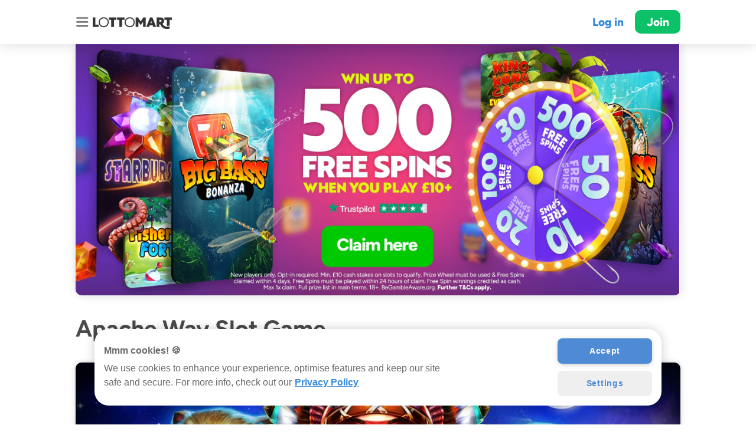

--- FILE ---
content_type: text/html
request_url: https://lottomart.com/en-gb/games/apache-way
body_size: 17152
content:

<!doctype html>
<html lang="en-gb">

<head>

    <title>Play Apache Way Slot | Online Slots | Lottomart Games   </title>

	<meta charset="utf-8">
	<meta property="og:image" content="https://storage.googleapis.com/kickthe/assets/images/seo/home/og-image.jpg" >
	<meta property="og:type" content="website" >
	<meta property="og:site_name" content="Lottomart" >
	<meta name="google-site-verification" content="yYfvMYqiVwUwtlKw0LPWRxGx_gmXN7a2OlQ-sTPwc-4" >
	<meta name="viewport" content="width=device-width, initial-scale=1.0, viewport-fit=cover" user-scalable="no" >
	<meta name="HandheldFriendly" content="True" >
	<meta property="og:title" content="Play Apache Way Slot | Online Slots | Lottomart Games   " >
	<meta name="description" content="Play Apache Way at Lottomart™! New players can spin our Prize Wheel to win up to 500 Free Spins ✅ Enjoy 4,000+ Games ✅ Play safely ✅." >
	<meta name="robots" content="index, follow" >
	<meta property="og:url" content="https://lottomart.com/en-gb/games/apache-way" >
	<meta property="og:description" content="Play Apache Way at Lottomart™! New players can spin our Prize Wheel to win up to 500 Free Spins ✅ Enjoy 4,000+ Games ✅ Play safely ✅." >
	<meta name="facebook-domain-verification" content="rhzd26l0toph79elhgmp4zbsp7ivrr" >



    <link rel="canonical" href="https://lottomart.com/en-gb/games/apache-way"> 
	<link rel="manifest" href="/en-gb/manifest.json">
	<link rel="shortcut icon" href="https://storage.googleapis.com/kickthe/assets/images/seo/icons/lottomart-favicon.png" type="image/png" />
	<link rel="stylesheet" href="/en-gb/style.min.css" type="text/css">

	<script async language="javascript" src="/en-gb/script.min.js"></script>
    
<!-- OneTrust Cookies Consent Notice start for lottomart.com -->
<script type="text/javascript" src="https://cdn.cookielaw.org/consent/019686a2-8885-754b-bd51-3cb2dd60ffef/OtAutoBlock.js" ></script>
<script src="https://cdn.cookielaw.org/scripttemplates/otSDKStub.js"  type="text/javascript" charset="UTF-8" data-domain-script="019686a2-8885-754b-bd51-3cb2dd60ffef" ></script>
<script type="text/javascript">
function OptanonWrapper() { }
</script>
<!-- OneTrust Cookies Consent Notice end for lottomart.com -->
    <!-- Google Tag Manager -->
    <script>

        const gPID = 'GTM-W2JFZ2M';
        const gBID = 'GTM-WSMML8G';
        var gID = (window.location.hostname == 'lottomart.com' || window.location.hostname == 'www.lottomart.com')? gPID : gBID;

        (function(w, d, s, l, i) {
            w[l] = w[l] || [];
            w[l].push({'gtm.start': new Date().getTime(),
                event: 'gtm.js'
            });
            var f = d.getElementsByTagName(s)[0],
                j = d.createElement(s),
                dl = l != 'dataLayer' ? ' & l = '+l : '';
            j.async = true;
            j.src = 'https://www.googletagmanager.com/gtm.js?id='+i+dl;f.parentNode.insertBefore(j,f);
        })(window, document, 'script', 'dataLayer', gID);

    </script>
    <!-- End Google Tag Manager -->        
    <!-- Facebook Pixel Code -->
    <script>
        ! function(f, b, e, v, n, t, s) {
            if (f.fbq) return;
            n = f.fbq = function() {
                n.callMethod ?
                    n.callMethod.apply(n, arguments) : n.queue.push(arguments)
            };
            if (!f._fbq) f._fbq = n;
            n.push = n;
            n.loaded = !0;
            n.version = '2.0';
            n.queue = [];
            t = b.createElement(e);
            t.async = !0;
            t.src = v;
            s = b.getElementsByTagName(e)[0];
            s.parentNode.insertBefore(t, s)
        }(window, document, 'script',
            'https://connect.facebook.net/en_US/fbevents.js');
        fbq('init', '354697741946713');
        fbq('track', 'PageView');
    </script>
    <noscript>
        <img height="1" width="1" src="https://www.facebook.com/tr?id=354697741946713&ev=PageView
            &noscript=1" />
    </noscript>
    <!-- End Facebook Pixel Code -->
<!-- Adalyser -->
<script>
	(function(clientId) {
		if(window["__adal_disable_" + clientId]) { return; }
		(function(windowAlias, documentAlias, trackerName) {
			if (!windowAlias[trackerName]) {
				windowAlias.GlobalAdalyserNamespace = windowAlias.GlobalAdalyserNamespace
						|| [];
				windowAlias.GlobalAdalyserNamespace.push(trackerName);
				windowAlias[trackerName] = function() {
					(windowAlias[trackerName].q = windowAlias[trackerName].q || []).push(arguments)
				};
				windowAlias[trackerName].q = windowAlias[trackerName].q || [];
				var nel = documentAlias.createElement("script"),
					fel = documentAlias.getElementsByTagName("script")[0];
				nel.async = 1;
				nel.src = "//c0.adalyser.com/adalyser.js?cid=" + clientId;
				fel.parentNode.insertBefore(nel, fel)
			}
		}(window, document, "adalyserTracker"));
		window.adalyserTracker("create", {
			campaignCookieTimeout: 15552000,
			conversionCookieTimeout: 604800,
			clientId: clientId,
			trafficSourceInternalReferrers: [
				"^(.*\\.)?lottomart.*$"
			]
		});
		window.adalyserTracker("trackSession", "lce1");
	})("lottomart");
</script>
<!-- END Adalyser -->
<!-- Amplitude -->
<script>
    // Wait for the DOM to be fully loaded before initializing Amplitude
    document.addEventListener('DOMContentLoaded', async () => {
        try {
            await loadAmplitude();
            initApp();
        } catch (error) {
            console.error(error);
        }
    });

    // Function to load the Amplitude script asynchronously
    const loadAmplitude = async () => {
        return new Promise((resolve, reject) => {
            const script = document.createElement('script');
            script.type = 'text/javascript';
            script.async = true;
            script.src = 'https://cdn.amplitude.com/libs/amplitude-8.4.0-min.gz.js';
            script.crossOrigin = 'anonymous';
            script.onload = resolve;
            script.onerror = () => reject(new Error('Failed to load Amplitude script'));
            document.head.appendChild(script);
        });
    };

    // Function to initialize the application and set up event logging
    const initApp = () => {
        // Initialize Amplitude with the API key
        amplitude.getInstance().init('755f20a179afa0a6a7f2626c751b897b');
        
        // Log PAGE_VISIT event
        logPageVisit();

        // Attach event listeners to elements with data-event attribute
        const buttons = document.querySelectorAll('a[data-event]');
        buttons.forEach(button => {
            button.addEventListener('click', handleButtonClick);
        });
    };

    // Function to log a PAGE_VISIT event
    const logPageVisit = () => {
        const fullUrl = window.location.href;
        const urlObject = new URL(fullUrl);
        
    	// Extract pathname and remove leading and trailing slashes
    	const pageUrl = urlObject.pathname.replace(/^\/|\/$/g, '');
        const pageType = fullUrl.includes('promo') ? 'promo' : 'seo';
        const utmParams = extractUTMParameters(fullUrl);
        const referringDomain = document.referrer ? new URL(document.referrer).hostname : 'direct';
        const referringPage = document.referrer || 'direct';

        // Create an object with event properties
        const eventProperties = {
            page_type: pageType,
            page_url: pageUrl,
            ...utmParams,
            referring_domain: referringDomain,
            referring_page: referringPage
        };

        // Log the PAGE_VISIT event to Amplitude
        logEvent('PAGE_VISIT', eventProperties);
    };

    // Function to log events to Amplitude
    const logEvent = (eventName, eventData = {}) => {
        amplitude.getInstance().logEvent(eventName, eventData);
    };

    // Function to handle button clicks and log events
    const handleButtonClick = (event) => {
        const button = event.currentTarget;
        const eventName = button.getAttribute('data-event');
        if (eventName) {
            const href = button.getAttribute('href');
            const utmParams = extractUTMParameters(href);
            logEvent(eventName, utmParams);
        }
    };

    // Function to extract UTM parameters from a URL
    const extractUTMParameters = (url) => {
        const urlParams = new URLSearchParams(url.split('?')[1]);
        const utmParams = {};
        const paramNames = [
            'utm_source', 'utm_medium', 'utm_campaign', 'utm_term', 'utm_content', 'utm_other', 'utm_set',
            'inbound_referrer', 'version', 'showIgnore'
        ];
        paramNames.forEach(param => {
            if (urlParams.has(param)) {
                utmParams[param] = urlParams.get(param);
            }
        });
        return utmParams;
    };
</script>
<!-- END Amplitude -->

    
<!-- SEO_Ahrefs -->
<script>
(function (w, d, t, src, key) {
  var script = d.createElement(t);
  script.src = src;
  script.async = true;
  script.setAttribute('data-key', key);
  var firstScript = d.getElementsByTagName(t)[0];
  firstScript.parentNode.insertBefore(script, firstScript);
})(window, document, 'script', 'https://analytics.ahrefs.com/analytics.js', 'yR264UWQR+QUkXI412+FAg');
</script>
<!-- End SEO_Ahrefs -->    
<!-- SEO_amazon Amazon Advertising Code with PageView-->
<script>
!function(w,d,s,t,a){if(w.amzn)return;w.amzn=a=function(){w.amzn.q.push([arguments,(new Date).getTime()])};a.q=[];a.version="0.0";s=d.createElement("script");s.src="https://c.amazon-adsystem.com/aat/amzn.js";s.id="amzn-pixel";s.async=true;t=d.getElementsByTagName("script")[0];t.parentNode.insertBefore(s,t)}(window,document);
amzn("setRegion", "EU");
amzn("addTag", "f9f04591-61eb-40cd-a18f-1ee062f0aa8a");
amzn("trackEvent", "PageView");
</script>
<!-- END SEO_amazon Amazon Advertising Code with PageView-->    
<!-- TrafficGuard Integration -->
<script>
    var dataTrafficGuard = dataTrafficGuard || [];
    dataTrafficGuard.push(['property_group_id', 'tg-g-021031-001']);
    dataTrafficGuard.push(['event','pageview']);
    (function() {var tg = document.createElement('script'); tg.type = 'text/javascript'; tg.async = true; tg.src = '//tgtag.io/tg.js?pid=tg-g-021031-001';var s = document.getElementsByTagName('script')[0];s.parentNode.insertBefore(tg, s);})();
</script>
<noscript><img src="//p.tgtag.io/event?property_group_id=tg-g-021031-001&event_name=pageview&no_script=1" width="1" height="1" border="0"/></noscript>
<!-- TrafficGuard End-->
</head>

<body>


<nav id="nav">
    <div class="wrap">

        <details open>
            <summary>Games</summary>
            <div class="links">
                <div><a href="/en-gb/slots" data-append="true" data-utm="true">Slots</a></div>
                <div><a href="/en-gb/live-casino" data-append="true" data-utm="true">Live Casino</a></div>
                <div><a href="/en-gb/live-casino-game-shows" data-append="true" data-utm="true">Live Game Shows</a></div>
                <div><a href="/en-gb/table" data-append="true" data-utm="true">Table Games</a></div>
                <div><a href="/en-gb/roulette" data-append="true" data-utm="true">Roulette</a></div>
                <div><a href="/en-gb/blackjack" data-append="true" data-utm="true">Blackjack</a></div>
                <div><a href="/en-gb/baccarat" data-append="true" data-utm="true">Baccarat</a></div>
                <div><a href="/en-gb/megaways" data-append="true" data-utm="true">Megaways</a></div>
                <div><a href="/en-gb/jackpot-king-slot-games" data-append="true" data-utm="true">Jackpot King</a></div>
                <div><a href="/en-gb/rapid-fire-jackpot-slots" data-append="true" data-utm="true">Rapid Fire</a></div>
                <div><a href="/en-gb/lotsaloot-jackpot-slots" data-append="true" data-utm="true">Lotsaloot</a></div>
                <div><a href="/en-gb/slingo" data-append="true" data-utm="true">Slingo</a></div>
                <div><a href="/en-gb/crash-games" data-append="true" data-utm="true">Crash Games</a></div>
                <div><a href="/en-gb/jackpots" data-append="true" data-utm="true">Jackpots</a></div>
                <div><a href="/en-gb/instants" data-append="true" data-utm="true">Instants</a></div>
                <div><a href="/en-gb/new" data-append="true" data-utm="true">New</a></div>
                <div><a href="/en-gb/online-casino" data-append="true" data-utm="true">Online Casino</a></div>
                <div><a href="/en-gb/games" data-append="true" data-utm="true">All Games</a></div>
            </div>
        </details>
        
<details open>
    <summary>Lotteries</summary>
    <div class="links">

        <div><a href="/en-gb/lotto" data-append="true"
                data-utm="true">Online Lotto</a></div>

            <div><a href="/en-gb/lotto/cash4life" data-append="true"
                    data-utm="true">Cash4Life</a></div>
            <div><a href="/en-gb/lotto/eurojackpot" data-append="true"
                    data-utm="true">EuroJackpot</a></div>
            <div><a href="/en-gb/lotto/euromillions" data-append="true"
                    data-utm="true">EuroMillions</a></div>
            <div><a href="/en-gb/lotto/irish-lotto" data-append="true"
                    data-utm="true">Irish Lotto</a></div>
            <div><a href="/en-gb/lotto/mega-millions" data-append="true"
                    data-utm="true">Mega Millions</a></div>
            <div><a href="/en-gb/lotto/mini-lotto" data-append="true"
                    data-utm="true">Mini Lotto</a></div>
            <div><a href="/en-gb/lotto/quick-lotto" data-append="true"
                    data-utm="true">Quick Lotto</a></div>
            <div><a href="/en-gb/lotto/quick-lotto-plus" data-append="true"
                    data-utm="true">Quick Lotto Plus</a></div>
            <div><a href="/en-gb/lotto/super-enalotto" data-append="true"
                    data-utm="true">Super Enalotto</a></div>
            <div><a href="/en-gb/lotto/us-powerball" data-append="true"
                    data-utm="true">US Powerball</a></div>

    </div>
</details>
        
<details open>
    <summary>Scratch Cards</summary>
    <div class="links">

        <div><a href="/en-gb/scratchcards" data-append="true"
                data-utm="true">Online Scratch Cards</a></div>



    </div>
</details>
        
        <details open>
            <summary>App</summary>
            <div class="links">
                <div><a href="https://app.appsflyer.com/id1441888111" data-append="true">Get app for Apple</a></div>
                <div><a href="https://app.appsflyer.com/com.lottomart.lottery.bet" data-append="true">Get app for
                        Android</a></div>
            </div>
        </details>

        <details open>
            <summary>General</summary>
            <div class="links">
                <div><a href="/en-gb/responsible-gaming" data-append="true" data-utm="true">Play Sense</a></div>
                <div><a href="/en-gb/fair-play" data-append="true" data-utm="true">Fair Play</a></div>
                <div><a href="/en-gb/contact" data-append="true" data-utm="true">Support</a></div>
                <div><a href="/en-gb/careers" data-append="true" data-utm="true">Careers</a></div>
                <div><a href="/en-gb/terms" data-append="true" data-utm="true">Terms &amp; Conditions</a></div>
                <div><a href="/en-gb/protection" data-append="true" data-utm="true">Funds Protection Policy</a>
                </div>
                <div><a href="/en-gb/complaints" data-append="true" data-utm="true">Complaints Procedure</a></div>
                <div><a href="/en-gb/privacy" data-append="true" data-utm="true">Privacy Policy</a></div>
                <div><a href="/en-gb/promotions" data-append="true" data-utm="true">Promotions</a></div>
                <div><a href="/en-gb/slot-game-providers" data-append="true" data-utm="true">Slot Game Providers</a></div>
                <div><a href="/en-gb/slot-themes" data-append="true" data-utm="true">Slot Themes</a></div>
                <div><a href="/en-gb/slot-features" data-append="true" data-utm="true">Slot Features</a></div>
                <div><a href="/en-gb/demos" data-append="true" data-utm="true">Demo Slots</a></div>
                <div><a href="/en-gb/mobile-casino" data-append="true" data-utm="true">Mobile Casino</a></div>
                <div><a href="https://blog.lottomart.com/" data-append="true" data-utm="true">Blog</a></div>
            </div>
        </details>
        
    </div>
</nav>

<div id="wrapper">

    <div id="overlay" class="menu-button"></div>

<!-- Header -->
<header id="header" class="permanent"  >
    <div class="wrap">
        <div class="content">
            <div class="menu menu-button"></div>
            <a href="/en-gb/" class="logo-new" data-utm="true" data-append="true"></a>

                <a href="/app?link=universal&value=login" class="login" data-utm="true" data-append="true">Log in</a>
                <a href="/app?link=universal&value=join" class="join" data-utm="true" data-append="true">Join</a>
        </div>
    </div>    
</header>


    <article id="article">
        <div class="wrap">

<section id="landing" style="background: none; border: none;">
    <div class="wrap">
        <div class="snap">
                <style>
                    #landing .snap a {
                        display: block;
                        width: 100%;
                        background-image: url(https://storage.googleapis.com/kickthe/assets/images/marketing/2025/BDS-3994-OrganicWO-Wheel-OnSite/hero-GBP.jpg);
                        background-repeat: no-repeat;
                        background-size: contain;
                        padding-bottom: 80%;
                    }

                    @media (orientation: landscape) {
                        #landing .snap a {
                            display: block;
                            width: 100%;
                            background-image: url(https://storage.googleapis.com/kickthe/assets/images/marketing/2025/BDS-3994-OrganicWO-Wheel-OnSite/desktop-GBP.jpg);
                            background-repeat: no-repeat;
                            background-size: contain;
                            padding-bottom: 41.6666667%;
                            border-radius: 0 0 10px 10px;
                            box-shadow: 0 0 15px rgba(0,0,0,0.15);
                        }
                    }
                </style>
                    <a href="https://lottomart.com/app?link=universal&value=dl/8538&utm_term=prizewheel_stake10_500fs_generic" data-append="true" data-utm="true"></a>
        </div>
    </div>
</section>

            <div class="content" id="content">
                    <h1>Apache Way Slot Game
</h1>

<picture>
    <img src="https://storage.googleapis.com/kickthe/assets/images/games/apache-way-r7/gb/gbp/tile_large.jpg" alt="Apache Way Cover Image">
</picture>

 
<p></p>

<h2>Apache Way Slot Introduction</h2>
  
<p>The iGaming graphical experts over at Red Tiger Gaming are the team responsible for the <b>Apache Way</b> slot game released in July 2022. This game decides to draw inspiration from native America and the untouched wilderness to create its theme, all whilst differentiating itself from other <a href="/en-gb/slots" data-append="true" data-utm="true">online slots</a> in the same genre thanks to its collection of gameplay nuances.</p>


<h2>Apache Way Game Details</h2>

<div class="entity-details">
    <!--
    <div class="preview">
        <picture>
            <img src="https://storage.googleapis.com/kickthe/assets/images/games/apache-way-r7/gb/gbp/preview.jpg">
        </picture>
    </div>
    -->
    <div class="stats">
        <dl>
            <div class="col">
                <dt>RTP (Return to Player):</dt>
                <dd>93.10%</dd>

                <dt>Min / Max Bet:</dt>
                <dd>£0.10 / £5.00</dd>

                <dt>Hit Rate:</dt>
                <dd class="hit-rate">1 in 2.3</dd>
            </div>

            <div class="col">
                <dt>Volatility:</dt>
                <dd>Medium</dd>

                <dt>Auto Play:</dt>
                <dd>No</dd>

                <dt>Diamonds per &#163;:</dt>
                <dd>Min. 1,200</dd>
            </div>
        </dl>
        <div>
            Features Progressive Jackpots, Paylines, Wilds, Wild Reels, Respins, Cash Symbols, Symbol Locks, Scatter Symbols, Free Spins, Free Spins Retrigger, Jumbo Symbols, Jumbo Wilds
        </div>
    </div>
</div>


<h2>Apache Way Slot Game Background</h2>
  
<p>Founded in 2014, UK-based Red Tiger Gaming has quickly become one of the most renowned groups of developers active in the iGaming space; this can be primarily attributed to their significant eye for detail, something which applies both to their creative thematic and visual elements as well as their innovative gameplay approaches; this is evident when looking at the Apache Way slot, as well as the <a href="/en-gb/games/cash-volt" data-append="true" data-utm="true">Cash Volt slot</a> and the mining themed <a href="/en-gb/games/dynamite-riches" data-append="true" data-utm="true">Dynamite Riches slot</a>, two of this teams other popular releases.</p>

<h2>Apache Way Slot Game Design</h2>
 
<p>When loading into the Apache Way slot, the animated logo spreads its eagle wings before unveiling the high-quality play screen. The game has a 5-reel, 3-row layout with 25 paylines across the paper-textured symbol segments, framed by several wooden totem poles accented with gold, mirroring the sandy colour palette that paints the backdrop; this showcases a desert setting filled with cacti and dust clouds, with the silhouette of a canyon landscape being visible in the distance. The visuals are somewhat similar to the popular <a href="/en-gb/games/bison-rising-megaways" data-append="true" data-utm="true">Bison Rising Megaways slot</a>; however, the more unique aesthetic elements are reasserted thanks to the flute and drum filled soundtrack.</p>

<h2>Apache Way Slot Mobile</h2>  
 
<p>Even with all the impressive visual elements Red Tiger Gaming have included in the Apache Way slot, they have still managed to make it compatible for mobile play like all of the other releases we have at <a href="/en-gb" data-append="true" data-utm="true">Lottomart</a>; this essentially means that the overall quality of this title can remain the same across a whole selection of device options with a safe and secure internet connection.</p>

<h2>Apache Way Slot Symbols</h2>
<p>
<h3>Low Value Symbols:</h3>

<ul>
<li>10.</li>
<li>Jack (J).</li>
<li>Queen (Q).</li>
<li>King (K).</li>
<li>Ace (A).</li>
</ul>

<h3>Medium Value Symbols:</h3>

<ul>
<li>Rattlesnake.</li>
<li>Cougar.</li>
</ul>

<h3>High Value Symbols:</h3>

<ul>
<li>Grizzly Bear.</li> 
<li>Bald Eagle.</li>
</ul>

<h3>Bonus Symbols:</h3>

<ul>
<li>Dream Catcher Scatter.</li>
<li>Native Wild.</li>
<li>Golden Sun Multipliers.</li>
</ul>

<h2>Apache Way Slot Bonus Features</h2> 
<p>
<strong>Apache Way Free Spins</strong>

<p>Landing 3 purple dreamcatcher scatter symbols could potentially trigger the free spins bonus in the Apache Way slot; the primary modifier relates to the Mega Reels mechanic, with this essentially combining the central 3 reels to create a giant 3x3 symbol; this is a mechanic found in the similarly themed <a href="/en-gb/games/wolf-gold" data-append="true" data-utm="true">Wolf Gold slot</a> too!</p>

<strong>Ritual Of The Sun</strong>

<p>Landing 6 golden sun symbols could trigger the Ritual of The Sun feature in the Apache Way slot, during which all triggering symbols become locked. This round begins with 3 respins, and every additional golden sun that lands resets the counter. After all spins have concluded, the multipliers attached to any symbols in view may accumulate and attach to the stake. This mechanic somewhat mirrors the one found in the Greek mythology-themed <a href="/en-gb/games/wild-link-zeus" data-append="true" data-utm="true">Wild Link Zeus slot</a>.</p>

<h2>Apache Way At Lottomart Games</h2>
 
<p>As a whole, the Apache Way slot is a great example of Red Tiger's expert game craft, with the visual elements managing to capture the intended native-inspired theme impressively, something which is only compounded further thanks to the distinctive symbols and the collection of gameplay nuances that merge seamlessly.</p>

<p> As we have said, it is not just the Apache Way slot that lends itself to this genre though, with two alternative releases that share similar visual elements including the <a href="/en-gb/games/mustang-riches" data-append="true" data-utm="true">Mustang Riches slot</a> and the <a href="/en-gb/games/eagle-strike" data-append="true" data-utm="true">Eagle Strike slot</a>.</p>

<h2>Other Slots from Red Tiger Gaming</h2>
 
<p>If you are a fan of the approach taken by Red Tiger Gaming in this Apache Way slot, we also have several other options by the same developer here at Lottomart.</p>


<!-- games/ -->

        <div class="tiles products">
    <div class="tile product">
        <div class="image" style="aspect-ratio: 3 / 2">

            <a href="/en-gb/games/1942-sky-warrior" data-utm="true" data-append="true">
                <img src="https://storage.googleapis.com/kickthe/assets/images/games/1942-sky-warrior-redtiger/gb/gbp/tile_large.jpg" loading="lazy"
                     alt="1942: Sky Warrior">
            </a>
            
            <!-- en-gb/games/1942-sky-warrior -->

        </div>
        <div class="label">
        	<a href="/en-gb/games/1942-sky-warrior" data-utm="true" data-append="true">
        		1942: Sky Warrior
            </a>
        </div>
    </div>
    <div class="tile product">
        <div class="image" style="aspect-ratio: 3 / 2">

            <a href="/en-gb/games/4squad" data-utm="true" data-append="true">
                <img src="https://storage.googleapis.com/kickthe/assets/images/games/4squad-redtiger/gb/gbp/tile_large.jpg" loading="lazy"
                     alt="4Squad">
            </a>
            
            <!-- en-gb/games/4squad -->

        </div>
        <div class="label">
        	<a href="/en-gb/games/4squad" data-utm="true" data-append="true">
        		4Squad
            </a>
        </div>
    </div>
    <div class="tile product">
        <div class="image" style="aspect-ratio: 3 / 2">

            <a href="/en-gb/games/5-families" data-utm="true" data-append="true">
                <img src="https://storage.googleapis.com/kickthe/assets/images/games/5-families-redtiger/gb/gbp/tile_large.jpg" loading="lazy"
                     alt="5 Families">
            </a>
            
            <!-- en-gb/games/5-families -->

        </div>
        <div class="label">
        	<a href="/en-gb/games/5-families" data-utm="true" data-append="true">
        		5 Families
            </a>
        </div>
    </div>
    <div class="tile product">
        <div class="image" style="aspect-ratio: 3 / 2">

            <a href="/en-gb/games/7s-luck" data-utm="true" data-append="true">
                <img src="https://storage.googleapis.com/kickthe/assets/images/games/7s-luck-redtiger/gb/gbp/tile_large.jpg" loading="lazy"
                     alt="7's Luck">
            </a>
            
            <!-- en-gb/games/7s-luck -->

        </div>
        <div class="label">
        	<a href="/en-gb/games/7s-luck" data-utm="true" data-append="true">
        		7's Luck
            </a>
        </div>
    </div>
    <div class="tile product">
        <div class="image" style="aspect-ratio: 3 / 2">

            <a href="/en-gb/games/777-diamond-strike" data-utm="true" data-append="true">
                <img src="https://storage.googleapis.com/kickthe/assets/images/games/777-diamond-strike-redtiger/gb/gbp/tile_large.jpg" loading="lazy"
                     alt="777 Diamond Strike">
            </a>
            
            <!-- en-gb/games/777-diamond-strike -->

        </div>
        <div class="label">
        	<a href="/en-gb/games/777-diamond-strike" data-utm="true" data-append="true">
        		777 Diamond Strike
            </a>
        </div>
    </div>
    <div class="tile product">
        <div class="image" style="aspect-ratio: 3 / 2">

            <a href="/en-gb/games/age-of-akkadia" data-utm="true" data-append="true">
                <img src="https://storage.googleapis.com/kickthe/assets/images/games/age-of-akkadia-redtiger/gb/gbp/tile_large.jpg" loading="lazy"
                     alt="Age of Akkadia">
            </a>
            
            <!-- en-gb/games/age-of-akkadia -->

        </div>
        <div class="label">
        	<a href="/en-gb/games/age-of-akkadia" data-utm="true" data-append="true">
        		Age of Akkadia
            </a>
        </div>
    </div>
    <div class="tile product">
        <div class="image" style="aspect-ratio: 3 / 2">

            <a href="/en-gb/games/agent-royale" data-utm="true" data-append="true">
                <img src="https://storage.googleapis.com/kickthe/assets/images/games/agent-royale-redtiger/gb/gbp/tile_large.jpg" loading="lazy"
                     alt="Agent Royale">
            </a>
            
            <!-- en-gb/games/agent-royale -->

        </div>
        <div class="label">
        	<a href="/en-gb/games/agent-royale" data-utm="true" data-append="true">
        		Agent Royale
            </a>
        </div>
    </div>
    <div class="tile product">
        <div class="image" style="aspect-ratio: 3 / 2">

            <a href="/en-gb/games/alexander-the-great-world-conqueror" data-utm="true" data-append="true">
                <img src="https://storage.googleapis.com/kickthe/assets/images/games/alexander-the-great-world-conqueror-redtiger/gb/gbp/tile_large.jpg" loading="lazy"
                     alt="Alexander The Great: World Conqueror">
            </a>
            
            <!-- en-gb/games/alexander-the-great-world-conqueror -->

        </div>
        <div class="label">
        	<a href="/en-gb/games/alexander-the-great-world-conqueror" data-utm="true" data-append="true">
        		Alexander The Great: World Conqueror
            </a>
        </div>
    </div>
    <div class="tile product">
        <div class="image" style="aspect-ratio: 3 / 2">

            <a href="/en-gb/games/ancient-disco" data-utm="true" data-append="true">
                <img src="https://storage.googleapis.com/kickthe/assets/images/games/ancient-disco-redtiger/gb/gbp/tile_large.jpg" loading="lazy"
                     alt="Ancient Disco">
            </a>
            
            <!-- en-gb/games/ancient-disco -->

        </div>
        <div class="label">
        	<a href="/en-gb/games/ancient-disco" data-utm="true" data-append="true">
        		Ancient Disco
            </a>
        </div>
    </div>
    <div class="tile product">
        <div class="image" style="aspect-ratio: 3 / 2">

            <a href="/en-gb/games/ancients-blessing" data-utm="true" data-append="true">
                <img src="https://storage.googleapis.com/kickthe/assets/images/games/ancients-blessing-redtiger/gb/gbp/tile_large.jpg" loading="lazy"
                     alt="Ancients' Blessing">
            </a>
            
            <!-- en-gb/games/ancients-blessing -->

        </div>
        <div class="label">
        	<a href="/en-gb/games/ancients-blessing" data-utm="true" data-append="true">
        		Ancients' Blessing
            </a>
        </div>
    </div>
    <div class="tile product">
        <div class="image" style="aspect-ratio: 3 / 2">

            <a href="/en-gb/games/astronaut" data-utm="true" data-append="true">
                <img src="https://storage.googleapis.com/kickthe/assets/images/games/astronaut-redtiger/gb/gbp/tile_large.jpg" loading="lazy"
                     alt="Astronaut">
            </a>
            
            <!-- en-gb/games/astronaut -->

        </div>
        <div class="label">
        	<a href="/en-gb/games/astronaut" data-utm="true" data-append="true">
        		Astronaut
            </a>
        </div>
    </div>
    <div class="tile product">
        <div class="image" style="aspect-ratio: 3 / 2">

            <a href="/en-gb/games/astros" data-utm="true" data-append="true">
                <img src="https://storage.googleapis.com/kickthe/assets/images/games/astros-redtiger/gb/gbp/tile_large.jpg" loading="lazy"
                     alt="Astros">
            </a>
            
            <!-- en-gb/games/astros -->

        </div>
        <div class="label">
        	<a href="/en-gb/games/astros" data-utm="true" data-append="true">
        		Astros
            </a>
        </div>
    </div>
    <div class="tile product">
        <div class="image" style="aspect-ratio: 3 / 2">

            <a href="/en-gb/games/atlantis" data-utm="true" data-append="true">
                <img src="https://storage.googleapis.com/kickthe/assets/images/games/atlantis-redtiger/gb/gbp/tile_large.jpg" loading="lazy"
                     alt="Atlantis">
            </a>
            
            <!-- en-gb/games/atlantis -->

        </div>
        <div class="label">
        	<a href="/en-gb/games/atlantis" data-utm="true" data-append="true">
        		Atlantis
            </a>
        </div>
    </div>
    <div class="tile product">
        <div class="image" style="aspect-ratio: 3 / 2">

            <a href="/en-gb/games/bass-boss" data-utm="true" data-append="true">
                <img src="https://storage.googleapis.com/kickthe/assets/images/games/bass-boss-redtiger/gb/gbp/tile_large.jpg" loading="lazy"
                     alt="Bass Boss">
            </a>
            
            <!-- en-gb/games/bass-boss -->

        </div>
        <div class="label">
        	<a href="/en-gb/games/bass-boss" data-utm="true" data-append="true">
        		Bass Boss
            </a>
        </div>
    </div>
    <div class="tile product">
        <div class="image" style="aspect-ratio: 3 / 2">

            <a href="/en-gb/games/bass-boss-megaways" data-utm="true" data-append="true">
                <img src="https://storage.googleapis.com/kickthe/assets/images/games/bass-boss-megaways-redtiger/gb/gbp/tile_large.jpg" loading="lazy"
                     alt="Bass Boss Megaways">
            </a>
            
            <!-- en-gb/games/bass-boss-megaways -->

        </div>
        <div class="label">
        	<a href="/en-gb/games/bass-boss-megaways" data-utm="true" data-append="true">
        		Bass Boss Megaways
            </a>
        </div>
    </div>
        </div>


        <details>
            <summary><h2>Show all games</h2></summary>
            <div class="tiles products">
    <div class="tile product">
        <div class="image" style="aspect-ratio: 3 / 2">

            <a href="/en-gb/games/beriched" data-utm="true" data-append="true">
                <img src="https://storage.googleapis.com/kickthe/assets/images/games/beriched-redtiger/gb/gbp/tile_large.jpg" loading="lazy"
                     alt="Beriched">
            </a>
            
            <!-- en-gb/games/beriched -->

        </div>
        <div class="label">
        	<a href="/en-gb/games/beriched" data-utm="true" data-append="true">
        		Beriched
            </a>
        </div>
    </div>
    <div class="tile product">
        <div class="image" style="aspect-ratio: 3 / 2">

            <a href="/en-gb/games/betty-boris-and-boo" data-utm="true" data-append="true">
                <img src="https://storage.googleapis.com/kickthe/assets/images/games/betty-boris-and-boo-redtiger/gb/gbp/tile_large.jpg" loading="lazy"
                     alt="Betty, Boris and Boo">
            </a>
            
            <!-- en-gb/games/betty-boris-and-boo -->

        </div>
        <div class="label">
        	<a href="/en-gb/games/betty-boris-and-boo" data-utm="true" data-append="true">
        		Betty, Boris and Boo
            </a>
        </div>
    </div>
    <div class="tile product">
        <div class="image" style="aspect-ratio: 3 / 2">

            <a href="/en-gb/games/big-gains" data-utm="true" data-append="true">
                <img src="https://storage.googleapis.com/kickthe/assets/images/games/big-gains-redtiger/gb/gbp/tile_large.jpg" loading="lazy"
                     alt="Big Gains">
            </a>
            
            <!-- en-gb/games/big-gains -->

        </div>
        <div class="label">
        	<a href="/en-gb/games/big-gains" data-utm="true" data-append="true">
        		Big Gains
            </a>
        </div>
    </div>
    <div class="tile product">
        <div class="image" style="aspect-ratio: 3 / 2">

            <a href="/en-gb/games/big-rich-turkeys" data-utm="true" data-append="true">
                <img src="https://storage.googleapis.com/kickthe/assets/images/games/big-rich-turkeys-redtiger/gb/gbp/tile_large.jpg" loading="lazy"
                     alt="Big Rich Turkeys">
            </a>
            
            <!-- en-gb/games/big-rich-turkeys -->

        </div>
        <div class="label">
        	<a href="/en-gb/games/big-rich-turkeys" data-utm="true" data-append="true">
        		Big Rich Turkeys
            </a>
        </div>
    </div>
    <div class="tile product">
        <div class="image" style="aspect-ratio: 3 / 2">

            <a href="/en-gb/games/biggest-vault" data-utm="true" data-append="true">
                <img src="https://storage.googleapis.com/kickthe/assets/images/games/biggest-vault-redtiger/gb/gbp/tile_large.jpg" loading="lazy"
                     alt="Biggest Vault">
            </a>
            
            <!-- en-gb/games/biggest-vault -->

        </div>
        <div class="label">
        	<a href="/en-gb/games/biggest-vault" data-utm="true" data-append="true">
        		Biggest Vault
            </a>
        </div>
    </div>
    <div class="tile product">
        <div class="image" style="aspect-ratio: 3 / 2">

            <a href="/en-gb/games/blobsters-clusterbuster" data-utm="true" data-append="true">
                <img src="https://storage.googleapis.com/kickthe/assets/images/games/blobsters-clusterbuster-redtiger/gb/gbp/tile_large.jpg" loading="lazy"
                     alt="Blobsters Clusterbuster">
            </a>
            
            <!-- en-gb/games/blobsters-clusterbuster -->

        </div>
        <div class="label">
        	<a href="/en-gb/games/blobsters-clusterbuster" data-utm="true" data-append="true">
        		Blobsters Clusterbuster
            </a>
        </div>
    </div>
    <div class="tile product">
        <div class="image" style="aspect-ratio: 3 / 2">

            <a href="/en-gb/games/blood-suckers-megaways" data-utm="true" data-append="true">
                <img src="https://storage.googleapis.com/kickthe/assets/images/games/blood-suckers-megaways-redtiger/gb/gbp/tile_large.jpg" loading="lazy"
                     alt="Blood Suckers Megaways">
            </a>
            
            <!-- en-gb/games/blood-suckers-megaways -->

        </div>
        <div class="label">
        	<a href="/en-gb/games/blood-suckers-megaways" data-utm="true" data-append="true">
        		Blood Suckers Megaways
            </a>
        </div>
    </div>
    <div class="tile product">
        <div class="image" style="aspect-ratio: 3 / 2">

            <a href="/en-gb/games/bloody-murder" data-utm="true" data-append="true">
                <img src="https://storage.googleapis.com/kickthe/assets/images/games/bloody-murder-redtiger/gb/gbp/tile_large.jpg" loading="lazy"
                     alt="Bloody Murder">
            </a>
            
            <!-- en-gb/games/bloody-murder -->

        </div>
        <div class="label">
        	<a href="/en-gb/games/bloody-murder" data-utm="true" data-append="true">
        		Bloody Murder
            </a>
        </div>
    </div>
    <div class="tile product">
        <div class="image" style="aspect-ratio: 3 / 2">

            <a href="/en-gb/games/bombuster" data-utm="true" data-append="true">
                <img src="https://storage.googleapis.com/kickthe/assets/images/games/bombuster-redtiger/gb/gbp/tile_large.jpg" loading="lazy"
                     alt="Bombuster">
            </a>
            
            <!-- en-gb/games/bombuster -->

        </div>
        <div class="label">
        	<a href="/en-gb/games/bombuster" data-utm="true" data-append="true">
        		Bombuster
            </a>
        </div>
    </div>
    <div class="tile product">
        <div class="image" style="aspect-ratio: 3 / 2">

            <a href="/en-gb/games/bounty-raid" data-utm="true" data-append="true">
                <img src="https://storage.googleapis.com/kickthe/assets/images/games/bounty-raid-redtiger/gb/gbp/tile_large.jpg" loading="lazy"
                     alt="Bounty Raid">
            </a>
            
            <!-- en-gb/games/bounty-raid -->

        </div>
        <div class="label">
        	<a href="/en-gb/games/bounty-raid" data-utm="true" data-append="true">
        		Bounty Raid
            </a>
        </div>
    </div>
    <div class="tile product">
        <div class="image" style="aspect-ratio: 3 / 2">

            <a href="/en-gb/games/bounty-raid-2" data-utm="true" data-append="true">
                <img src="https://storage.googleapis.com/kickthe/assets/images/games/bounty-raid-2-redtiger/gb/gbp/tile_large.jpg" loading="lazy"
                     alt="Bounty Raid 2">
            </a>
            
            <!-- en-gb/games/bounty-raid-2 -->

        </div>
        <div class="label">
        	<a href="/en-gb/games/bounty-raid-2" data-utm="true" data-append="true">
        		Bounty Raid 2
            </a>
        </div>
    </div>
    <div class="tile product">
        <div class="image" style="aspect-ratio: 3 / 2">

            <a href="/en-gb/games/buffalo-collector" data-utm="true" data-append="true">
                <img src="https://storage.googleapis.com/kickthe/assets/images/games/buffalo-collector-redtiger/gb/gbp/tile_large.jpg" loading="lazy"
                     alt="Buffalo Collector">
            </a>
            
            <!-- en-gb/games/buffalo-collector -->

        </div>
        <div class="label">
        	<a href="/en-gb/games/buffalo-collector" data-utm="true" data-append="true">
        		Buffalo Collector
            </a>
        </div>
    </div>
    <div class="tile product">
        <div class="image" style="aspect-ratio: 3 / 2">

            <a href="/en-gb/games/buffalo-mania-megaways" data-utm="true" data-append="true">
                <img src="https://storage.googleapis.com/kickthe/assets/images/games/buffalo-mania-megaways-redtiger/gb/gbp/tile_large.jpg" loading="lazy"
                     alt="Buffalo Mania Megaways">
            </a>
            
            <!-- en-gb/games/buffalo-mania-megaways -->

        </div>
        <div class="label">
        	<a href="/en-gb/games/buffalo-mania-megaways" data-utm="true" data-append="true">
        		Buffalo Mania Megaways
            </a>
        </div>
    </div>
    <div class="tile product">
        <div class="image" style="aspect-ratio: 3 / 2">

            <a href="/en-gb/games/bugsys-bar" data-utm="true" data-append="true">
                <img src="https://storage.googleapis.com/kickthe/assets/images/games/bugsys-bar-redtiger/gb/gbp/tile_large.jpg" loading="lazy"
                     alt="Bugsy's Bar">
            </a>
            
            <!-- en-gb/games/bugsys-bar -->

        </div>
        <div class="label">
        	<a href="/en-gb/games/bugsys-bar" data-utm="true" data-append="true">
        		Bugsy's Bar
            </a>
        </div>
    </div>
    <div class="tile product">
        <div class="image" style="aspect-ratio: 3 / 2">

            <a href="/en-gb/games/cai-shen-168" data-utm="true" data-append="true">
                <img src="https://storage.googleapis.com/kickthe/assets/images/games/cai-shen-168-redtiger/gb/gbp/tile_large.jpg" loading="lazy"
                     alt="Cai Shen 168">
            </a>
            
            <!-- en-gb/games/cai-shen-168 -->

        </div>
        <div class="label">
        	<a href="/en-gb/games/cai-shen-168" data-utm="true" data-append="true">
        		Cai Shen 168
            </a>
        </div>
    </div>
    <div class="tile product">
        <div class="image" style="aspect-ratio: 3 / 2">

            <a href="/en-gb/games/cannonball-cash" data-utm="true" data-append="true">
                <img src="https://storage.googleapis.com/kickthe/assets/images/games/cannonball-cash-redtiger/gb/gbp/tile_large.jpg" loading="lazy"
                     alt="Cannonball Cash">
            </a>
            
            <!-- en-gb/games/cannonball-cash -->

        </div>
        <div class="label">
        	<a href="/en-gb/games/cannonball-cash" data-utm="true" data-append="true">
        		Cannonball Cash
            </a>
        </div>
    </div>
    <div class="tile product">
        <div class="image" style="aspect-ratio: 3 / 2">

            <a href="/en-gb/games/case-closed" data-utm="true" data-append="true">
                <img src="https://storage.googleapis.com/kickthe/assets/images/games/case-closed-redtiger/gb/gbp/tile_large.jpg" loading="lazy"
                     alt="Case Closed">
            </a>
            
            <!-- en-gb/games/case-closed -->

        </div>
        <div class="label">
        	<a href="/en-gb/games/case-closed" data-utm="true" data-append="true">
        		Case Closed
            </a>
        </div>
    </div>
    <div class="tile product">
        <div class="image" style="aspect-ratio: 3 / 2">

            <a href="/en-gb/games/cash-explorer" data-utm="true" data-append="true">
                <img src="https://storage.googleapis.com/kickthe/assets/images/games/cash-explorer-redtiger/gb/gbp/tile_large.jpg" loading="lazy"
                     alt="Cash Explorer">
            </a>
            
            <!-- en-gb/games/cash-explorer -->

        </div>
        <div class="label">
        	<a href="/en-gb/games/cash-explorer" data-utm="true" data-append="true">
        		Cash Explorer
            </a>
        </div>
    </div>
    <div class="tile product">
        <div class="image" style="aspect-ratio: 3 / 2">

            <a href="/en-gb/games/cash-goddess" data-utm="true" data-append="true">
                <img src="https://storage.googleapis.com/kickthe/assets/images/games/cash-goddess-redtiger/gb/gbp/tile_large.jpg" loading="lazy"
                     alt="Cash Goddess">
            </a>
            
            <!-- en-gb/games/cash-goddess -->

        </div>
        <div class="label">
        	<a href="/en-gb/games/cash-goddess" data-utm="true" data-append="true">
        		Cash Goddess
            </a>
        </div>
    </div>
    <div class="tile product">
        <div class="image" style="aspect-ratio: 3 / 2">

            <a href="/en-gb/games/cash-lamps" data-utm="true" data-append="true">
                <img src="https://storage.googleapis.com/kickthe/assets/images/games/cash-lamps-redtiger/gb/gbp/tile_large.jpg" loading="lazy"
                     alt="Cash Lamps">
            </a>
            
            <!-- en-gb/games/cash-lamps -->

        </div>
        <div class="label">
        	<a href="/en-gb/games/cash-lamps" data-utm="true" data-append="true">
        		Cash Lamps
            </a>
        </div>
    </div>
    <div class="tile product">
        <div class="image" style="aspect-ratio: 3 / 2">

            <a href="/en-gb/games/cash-volt-supercharged" data-utm="true" data-append="true">
                <img src="https://storage.googleapis.com/kickthe/assets/images/games/cash-volt-supercharged-redtiger/gb/gbp/tile_large.jpg" loading="lazy"
                     alt="Cash Volt Supercharged">
            </a>
            
            <!-- en-gb/games/cash-volt-supercharged -->

        </div>
        <div class="label">
        	<a href="/en-gb/games/cash-volt-supercharged" data-utm="true" data-append="true">
        		Cash Volt Supercharged
            </a>
        </div>
    </div>
    <div class="tile product">
        <div class="image" style="aspect-ratio: 3 / 2">

            <a href="/en-gb/games/cirque-de-la-fortune" data-utm="true" data-append="true">
                <img src="https://storage.googleapis.com/kickthe/assets/images/games/cirque-de-la-fortune-redtiger/gb/gbp/tile_large.jpg" loading="lazy"
                     alt="Cirque de la Fortune">
            </a>
            
            <!-- en-gb/games/cirque-de-la-fortune -->

        </div>
        <div class="label">
        	<a href="/en-gb/games/cirque-de-la-fortune" data-utm="true" data-append="true">
        		Cirque de la Fortune
            </a>
        </div>
    </div>
    <div class="tile product">
        <div class="image" style="aspect-ratio: 3 / 2">

            <a href="/en-gb/games/clash-of-the-beasts" data-utm="true" data-append="true">
                <img src="https://storage.googleapis.com/kickthe/assets/images/games/clash-of-the-beasts-redtiger/gb/gbp/tile_large.jpg" loading="lazy"
                     alt="Clash of the Beasts">
            </a>
            
            <!-- en-gb/games/clash-of-the-beasts -->

        </div>
        <div class="label">
        	<a href="/en-gb/games/clash-of-the-beasts" data-utm="true" data-append="true">
        		Clash of the Beasts
            </a>
        </div>
    </div>
    <div class="tile product">
        <div class="image" style="aspect-ratio: 3 / 2">

            <a href="/en-gb/games/clover-craze" data-utm="true" data-append="true">
                <img src="https://storage.googleapis.com/kickthe/assets/images/games/clover-craze-redtiger/gb/gbp/tile_large.jpg" loading="lazy"
                     alt="Clover Craze">
            </a>
            
            <!-- en-gb/games/clover-craze -->

        </div>
        <div class="label">
        	<a href="/en-gb/games/clover-craze" data-utm="true" data-append="true">
        		Clover Craze
            </a>
        </div>
    </div>
    <div class="tile product">
        <div class="image" style="aspect-ratio: 3 / 2">

            <a href="/en-gb/games/crystal-mirror" data-utm="true" data-append="true">
                <img src="https://storage.googleapis.com/kickthe/assets/images/games/crystal-mirror-redtiger/gb/gbp/tile_large.jpg" loading="lazy"
                     alt="Crystal Mirror">
            </a>
            
            <!-- en-gb/games/crystal-mirror -->

        </div>
        <div class="label">
        	<a href="/en-gb/games/crystal-mirror" data-utm="true" data-append="true">
        		Crystal Mirror
            </a>
        </div>
    </div>
    <div class="tile product">
        <div class="image" style="aspect-ratio: 3 / 2">

            <a href="/en-gb/games/cyber-attack" data-utm="true" data-append="true">
                <img src="https://storage.googleapis.com/kickthe/assets/images/games/cyber-attack-redtiger/gb/gbp/tile_large.jpg" loading="lazy"
                     alt="Cyber Attack">
            </a>
            
            <!-- en-gb/games/cyber-attack -->

        </div>
        <div class="label">
        	<a href="/en-gb/games/cyber-attack" data-utm="true" data-append="true">
        		Cyber Attack
            </a>
        </div>
    </div>
    <div class="tile product">
        <div class="image" style="aspect-ratio: 3 / 2">

            <a href="/en-gb/games/da-vincis-mystery-super-lines" data-utm="true" data-append="true">
                <img src="https://storage.googleapis.com/kickthe/assets/images/games/da-vincis-mystery-super-lines-redtiger/gb/gbp/tile_large.jpg" loading="lazy"
                     alt="Da Vinci's Mystery Super Lines">
            </a>
            
            <!-- en-gb/games/da-vincis-mystery-super-lines -->

        </div>
        <div class="label">
        	<a href="/en-gb/games/da-vincis-mystery-super-lines" data-utm="true" data-append="true">
        		Da Vinci's Mystery Super Lines
            </a>
        </div>
    </div>
    <div class="tile product">
        <div class="image" style="aspect-ratio: 3 / 2">

            <a href="/en-gb/games/diamond-blitz-2" data-utm="true" data-append="true">
                <img src="https://storage.googleapis.com/kickthe/assets/images/games/diamond-blitz-2-redtiger/gb/gbp/tile_large.jpg" loading="lazy"
                     alt="Diamond Blitz 2">
            </a>
            
            <!-- en-gb/games/diamond-blitz-2 -->

        </div>
        <div class="label">
        	<a href="/en-gb/games/diamond-blitz-2" data-utm="true" data-append="true">
        		Diamond Blitz 2
            </a>
        </div>
    </div>
    <div class="tile product">
        <div class="image" style="aspect-ratio: 3 / 2">

            <a href="/en-gb/games/diamond-royale" data-utm="true" data-append="true">
                <img src="https://storage.googleapis.com/kickthe/assets/images/games/diamond-royale-redtiger/gb/gbp/tile_large.jpg" loading="lazy"
                     alt="Diamond Royale">
            </a>
            
            <!-- en-gb/games/diamond-royale -->

        </div>
        <div class="label">
        	<a href="/en-gb/games/diamond-royale" data-utm="true" data-append="true">
        		Diamond Royale
            </a>
        </div>
    </div>
    <div class="tile product">
        <div class="image" style="aspect-ratio: 3 / 2">

            <a href="/en-gb/games/diamonds-up" data-utm="true" data-append="true">
                <img src="https://storage.googleapis.com/kickthe/assets/images/games/diamonds-up-redtiger/gb/gbp/tile_large.jpg" loading="lazy"
                     alt="Diamonds Up">
            </a>
            
            <!-- en-gb/games/diamonds-up -->

        </div>
        <div class="label">
        	<a href="/en-gb/games/diamonds-up" data-utm="true" data-append="true">
        		Diamonds Up
            </a>
        </div>
    </div>
    <div class="tile product">
        <div class="image" style="aspect-ratio: 3 / 2">

            <a href="/en-gb/games/dracula-awakening" data-utm="true" data-append="true">
                <img src="https://storage.googleapis.com/kickthe/assets/images/games/dracula-awakening-redtiger/gb/gbp/tile_large.jpg" loading="lazy"
                     alt="Dracula Awakening">
            </a>
            
            <!-- en-gb/games/dracula-awakening -->

        </div>
        <div class="label">
        	<a href="/en-gb/games/dracula-awakening" data-utm="true" data-append="true">
        		Dracula Awakening
            </a>
        </div>
    </div>
    <div class="tile product">
        <div class="image" style="aspect-ratio: 3 / 2">

            <a href="/en-gb/games/dragon-duo" data-utm="true" data-append="true">
                <img src="https://storage.googleapis.com/kickthe/assets/images/games/dragon-duo-redtiger/gb/gbp/tile_large.jpg" loading="lazy"
                     alt="Dragon Duo">
            </a>
            
            <!-- en-gb/games/dragon-duo -->

        </div>
        <div class="label">
        	<a href="/en-gb/games/dragon-duo" data-utm="true" data-append="true">
        		Dragon Duo
            </a>
        </div>
    </div>
    <div class="tile product">
        <div class="image" style="aspect-ratio: 3 / 2">

            <a href="/en-gb/games/dragons-fire-infinireels" data-utm="true" data-append="true">
                <img src="https://storage.googleapis.com/kickthe/assets/images/games/dragons-fire-infinireels-redtiger/gb/gbp/tile_large.jpg" loading="lazy"
                     alt="Dragon's Fire Infinireels">
            </a>
            
            <!-- en-gb/games/dragons-fire-infinireels -->

        </div>
        <div class="label">
        	<a href="/en-gb/games/dragons-fire-infinireels" data-utm="true" data-append="true">
        		Dragon's Fire Infinireels
            </a>
        </div>
    </div>
    <div class="tile product">
        <div class="image" style="aspect-ratio: 3 / 2">

            <a href="/en-gb/games/dragons-fire-megaways" data-utm="true" data-append="true">
                <img src="https://storage.googleapis.com/kickthe/assets/images/games/dragons-fire-megaways-redtiger/gb/gbp/tile_large.jpg" loading="lazy"
                     alt="Dragon's Fire Megaways">
            </a>
            
            <!-- en-gb/games/dragons-fire-megaways -->

        </div>
        <div class="label">
        	<a href="/en-gb/games/dragons-fire-megaways" data-utm="true" data-append="true">
        		Dragon's Fire Megaways
            </a>
        </div>
    </div>
    <div class="tile product">
        <div class="image" style="aspect-ratio: 3 / 2">

            <a href="/en-gb/games/dragons-lock" data-utm="true" data-append="true">
                <img src="https://storage.googleapis.com/kickthe/assets/images/games/dragons-lock-redtiger/gb/gbp/tile_large.jpg" loading="lazy"
                     alt="Dragon's Lock">
            </a>
            
            <!-- en-gb/games/dragons-lock -->

        </div>
        <div class="label">
        	<a href="/en-gb/games/dragons-lock" data-utm="true" data-append="true">
        		Dragon's Lock
            </a>
        </div>
    </div>
    <div class="tile product">
        <div class="image" style="aspect-ratio: 3 / 2">

            <a href="/en-gb/games/dragons-luck" data-utm="true" data-append="true">
                <img src="https://storage.googleapis.com/kickthe/assets/images/games/dragons-luck-redtiger/gb/gbp/tile_large.jpg" loading="lazy"
                     alt="Dragon's Luck">
            </a>
            
            <!-- en-gb/games/dragons-luck -->

        </div>
        <div class="label">
        	<a href="/en-gb/games/dragons-luck" data-utm="true" data-append="true">
        		Dragon's Luck
            </a>
        </div>
    </div>
    <div class="tile product">
        <div class="image" style="aspect-ratio: 3 / 2">

            <a href="/en-gb/games/dragons-luck-deluxe" data-utm="true" data-append="true">
                <img src="https://storage.googleapis.com/kickthe/assets/images/games/dragons-luck-deluxe-redtiger/gb/gbp/tile_large.jpg" loading="lazy"
                     alt="Dragon's Luck Deluxe">
            </a>
            
            <!-- en-gb/games/dragons-luck-deluxe -->

        </div>
        <div class="label">
        	<a href="/en-gb/games/dragons-luck-deluxe" data-utm="true" data-append="true">
        		Dragon's Luck Deluxe
            </a>
        </div>
    </div>
    <div class="tile product">
        <div class="image" style="aspect-ratio: 3 / 2">

            <a href="/en-gb/games/dragons-luck-megaways" data-utm="true" data-append="true">
                <img src="https://storage.googleapis.com/kickthe/assets/images/games/dragons-luck-megaways-redtiger/gb/gbp/tile_large.jpg" loading="lazy"
                     alt="Dragon's Luck Megaways">
            </a>
            
            <!-- en-gb/games/dragons-luck-megaways -->

        </div>
        <div class="label">
        	<a href="/en-gb/games/dragons-luck-megaways" data-utm="true" data-append="true">
        		Dragon's Luck Megaways
            </a>
        </div>
    </div>
    <div class="tile product">
        <div class="image" style="aspect-ratio: 3 / 2">

            <a href="/en-gb/games/dragons-luck-power-reels" data-utm="true" data-append="true">
                <img src="https://storage.googleapis.com/kickthe/assets/images/games/dragons-luck-power-reels-redtiger/gb/gbp/tile_large.jpg" loading="lazy"
                     alt="Dragon's Luck Power Reels">
            </a>
            
            <!-- en-gb/games/dragons-luck-power-reels -->

        </div>
        <div class="label">
        	<a href="/en-gb/games/dragons-luck-power-reels" data-utm="true" data-append="true">
        		Dragon's Luck Power Reels
            </a>
        </div>
    </div>
    <div class="tile product">
        <div class="image" style="aspect-ratio: 3 / 2">

            <a href="/en-gb/games/dragons-mirror" data-utm="true" data-append="true">
                <img src="https://storage.googleapis.com/kickthe/assets/images/games/dragons-mirror-redtiger/gb/gbp/tile_large.jpg" loading="lazy"
                     alt="Dragon's Mirror">
            </a>
            
            <!-- en-gb/games/dragons-mirror -->

        </div>
        <div class="label">
        	<a href="/en-gb/games/dragons-mirror" data-utm="true" data-append="true">
        		Dragon's Mirror
            </a>
        </div>
    </div>
    <div class="tile product">
        <div class="image" style="aspect-ratio: 3 / 2">

            <a href="/en-gb/games/dragons-clusterbuster" data-utm="true" data-append="true">
                <img src="https://storage.googleapis.com/kickthe/assets/images/games/dragons-clusterbuster-redtiger/gb/gbp/tile_large.jpg" loading="lazy"
                     alt="Dragons Clusterbuster">
            </a>
            
            <!-- en-gb/games/dragons-clusterbuster -->

        </div>
        <div class="label">
        	<a href="/en-gb/games/dragons-clusterbuster" data-utm="true" data-append="true">
        		Dragons Clusterbuster
            </a>
        </div>
    </div>
    <div class="tile product">
        <div class="image" style="aspect-ratio: 3 / 2">

            <a href="/en-gb/games/dynamite-riches" data-utm="true" data-append="true">
                <img src="https://storage.googleapis.com/kickthe/assets/images/games/dynamite-riches-redtiger/gb/gbp/tile_large.jpg" loading="lazy"
                     alt="Dynamite Riches">
            </a>
            
            <!-- en-gb/games/dynamite-riches -->

        </div>
        <div class="label">
        	<a href="/en-gb/games/dynamite-riches" data-utm="true" data-append="true">
        		Dynamite Riches
            </a>
        </div>
    </div>
    <div class="tile product">
        <div class="image" style="aspect-ratio: 3 / 2">

            <a href="/en-gb/games/dynamite-riches-megaways" data-utm="true" data-append="true">
                <img src="https://storage.googleapis.com/kickthe/assets/images/games/dynamite-riches-megaways-redtiger/gb/gbp/tile_large.jpg" loading="lazy"
                     alt="Dynamite Riches Megaways">
            </a>
            
            <!-- en-gb/games/dynamite-riches-megaways -->

        </div>
        <div class="label">
        	<a href="/en-gb/games/dynamite-riches-megaways" data-utm="true" data-append="true">
        		Dynamite Riches Megaways
            </a>
        </div>
    </div>
    <div class="tile product">
        <div class="image" style="aspect-ratio: 3 / 2">

            <a href="/en-gb/games/easy-gold" data-utm="true" data-append="true">
                <img src="https://storage.googleapis.com/kickthe/assets/images/games/easy-gold-redtiger/gb/gbp/tile_large.jpg" loading="lazy"
                     alt="Easy Gold">
            </a>
            
            <!-- en-gb/games/easy-gold -->

        </div>
        <div class="label">
        	<a href="/en-gb/games/easy-gold" data-utm="true" data-append="true">
        		Easy Gold
            </a>
        </div>
    </div>
    <div class="tile product">
        <div class="image" style="aspect-ratio: 3 / 2">

            <a href="/en-gb/games/egypt-clusterbuster" data-utm="true" data-append="true">
                <img src="https://storage.googleapis.com/kickthe/assets/images/games/egypt-clusterbuster-redtiger/gb/gbp/tile_large.jpg" loading="lazy"
                     alt="Egypt Clusterbuster">
            </a>
            
            <!-- en-gb/games/egypt-clusterbuster -->

        </div>
        <div class="label">
        	<a href="/en-gb/games/egypt-clusterbuster" data-utm="true" data-append="true">
        		Egypt Clusterbuster
            </a>
        </div>
    </div>
    <div class="tile product">
        <div class="image" style="aspect-ratio: 3 / 2">

            <a href="/en-gb/games/egypt-megaways" data-utm="true" data-append="true">
                <img src="https://storage.googleapis.com/kickthe/assets/images/games/egypt-megaways-redtiger/gb/gbp/tile_large.jpg" loading="lazy"
                     alt="Egypt Megaways">
            </a>
            
            <!-- en-gb/games/egypt-megaways -->

        </div>
        <div class="label">
        	<a href="/en-gb/games/egypt-megaways" data-utm="true" data-append="true">
        		Egypt Megaways
            </a>
        </div>
    </div>
    <div class="tile product">
        <div class="image" style="aspect-ratio: 3 / 2">

            <a href="/en-gb/games/emperor-of-india" data-utm="true" data-append="true">
                <img src="https://storage.googleapis.com/kickthe/assets/images/games/emperor-of-india-redtiger/gb/gbp/tile_large.jpg" loading="lazy"
                     alt="Emperor of India">
            </a>
            
            <!-- en-gb/games/emperor-of-india -->

        </div>
        <div class="label">
        	<a href="/en-gb/games/emperor-of-india" data-utm="true" data-append="true">
        		Emperor of India
            </a>
        </div>
    </div>
    <div class="tile product">
        <div class="image" style="aspect-ratio: 3 / 2">

            <a href="/en-gb/games/farmtastic" data-utm="true" data-append="true">
                <img src="https://storage.googleapis.com/kickthe/assets/images/games/farmtastic-redtiger/gb/gbp/tile_large.jpg" loading="lazy"
                     alt="Farmtastic">
            </a>
            
            <!-- en-gb/games/farmtastic -->

        </div>
        <div class="label">
        	<a href="/en-gb/games/farmtastic" data-utm="true" data-append="true">
        		Farmtastic
            </a>
        </div>
    </div>
    <div class="tile product">
        <div class="image" style="aspect-ratio: 3 / 2">

            <a href="/en-gb/games/fishtastic" data-utm="true" data-append="true">
                <img src="https://storage.googleapis.com/kickthe/assets/images/games/fishtastic-redtiger/gb/gbp/tile_large.jpg" loading="lazy"
                     alt="Fishtastic">
            </a>
            
            <!-- en-gb/games/fishtastic -->

        </div>
        <div class="label">
        	<a href="/en-gb/games/fishtastic" data-utm="true" data-append="true">
        		Fishtastic
            </a>
        </div>
    </div>
    <div class="tile product">
        <div class="image" style="aspect-ratio: 3 / 2">

            <a href="/en-gb/games/five-star-power-reels" data-utm="true" data-append="true">
                <img src="https://storage.googleapis.com/kickthe/assets/images/games/five-star-power-reels-redtiger/gb/gbp/tile_large.jpg" loading="lazy"
                     alt="Five Star Power Reels">
            </a>
            
            <!-- en-gb/games/five-star-power-reels -->

        </div>
        <div class="label">
        	<a href="/en-gb/games/five-star-power-reels" data-utm="true" data-append="true">
        		Five Star Power Reels
            </a>
        </div>
    </div>
    <div class="tile product">
        <div class="image" style="aspect-ratio: 3 / 2">

            <a href="/en-gb/games/flaming-fox" data-utm="true" data-append="true">
                <img src="https://storage.googleapis.com/kickthe/assets/images/games/flaming-fox-redtiger/gb/gbp/tile_large.jpg" loading="lazy"
                     alt="Flaming Fox">
            </a>
            
            <!-- en-gb/games/flaming-fox -->

        </div>
        <div class="label">
        	<a href="/en-gb/games/flaming-fox" data-utm="true" data-append="true">
        		Flaming Fox
            </a>
        </div>
    </div>
    <div class="tile product">
        <div class="image" style="aspect-ratio: 3 / 2">

            <a href="/en-gb/games/fortune-house-power-reels" data-utm="true" data-append="true">
                <img src="https://storage.googleapis.com/kickthe/assets/images/games/fortune-house-power-reels-redtiger/gb/gbp/tile_large.jpg" loading="lazy"
                     alt="Fortune House Power Reels">
            </a>
            
            <!-- en-gb/games/fortune-house-power-reels -->

        </div>
        <div class="label">
        	<a href="/en-gb/games/fortune-house-power-reels" data-utm="true" data-append="true">
        		Fortune House Power Reels
            </a>
        </div>
    </div>
    <div class="tile product">
        <div class="image" style="aspect-ratio: 3 / 2">

            <a href="/en-gb/games/fruit-flash" data-utm="true" data-append="true">
                <img src="https://storage.googleapis.com/kickthe/assets/images/games/fruit-flash-redtiger/gb/gbp/tile_large.jpg" loading="lazy"
                     alt="Fruit Flash">
            </a>
            
            <!-- en-gb/games/fruit-flash -->

        </div>
        <div class="label">
        	<a href="/en-gb/games/fruit-flash" data-utm="true" data-append="true">
        		Fruit Flash
            </a>
        </div>
    </div>
    <div class="tile product">
        <div class="image" style="aspect-ratio: 3 / 2">

            <a href="/en-gb/games/fruit-snap" data-utm="true" data-append="true">
                <img src="https://storage.googleapis.com/kickthe/assets/images/games/fruit-snap-redtiger/gb/gbp/tile_large.jpg" loading="lazy"
                     alt="Fruit Snap">
            </a>
            
            <!-- en-gb/games/fruit-snap -->

        </div>
        <div class="label">
        	<a href="/en-gb/games/fruit-snap" data-utm="true" data-append="true">
        		Fruit Snap
            </a>
        </div>
    </div>
    <div class="tile product">
        <div class="image" style="aspect-ratio: 3 / 2">

            <a href="/en-gb/games/gems-inferno-megaways" data-utm="true" data-append="true">
                <img src="https://storage.googleapis.com/kickthe/assets/images/games/gems-inferno-megaways-redtiger/gb/gbp/tile_large.jpg" loading="lazy"
                     alt="Gems Inferno Megaways">
            </a>
            
            <!-- en-gb/games/gems-inferno-megaways -->

        </div>
        <div class="label">
        	<a href="/en-gb/games/gems-inferno-megaways" data-utm="true" data-append="true">
        		Gems Inferno Megaways
            </a>
        </div>
    </div>
    <div class="tile product">
        <div class="image" style="aspect-ratio: 3 / 2">

            <a href="/en-gb/games/gemtastic" data-utm="true" data-append="true">
                <img src="https://storage.googleapis.com/kickthe/assets/images/games/gemtastic-redtiger/gb/gbp/tile_large.jpg" loading="lazy"
                     alt="Gemtastic">
            </a>
            
            <!-- en-gb/games/gemtastic -->

        </div>
        <div class="label">
        	<a href="/en-gb/games/gemtastic" data-utm="true" data-append="true">
        		Gemtastic
            </a>
        </div>
    </div>
    <div class="tile product">
        <div class="image" style="aspect-ratio: 3 / 2">

            <a href="/en-gb/games/get-the-gold-infinireels" data-utm="true" data-append="true">
                <img src="https://storage.googleapis.com/kickthe/assets/images/games/get-the-gold-infinireels-redtiger/gb/gbp/tile_large.jpg" loading="lazy"
                     alt="Get the Gold Infinireels">
            </a>
            
            <!-- en-gb/games/get-the-gold-infinireels -->

        </div>
        <div class="label">
        	<a href="/en-gb/games/get-the-gold-infinireels" data-utm="true" data-append="true">
        		Get the Gold Infinireels
            </a>
        </div>
    </div>
    <div class="tile product">
        <div class="image" style="aspect-ratio: 3 / 2">

            <a href="/en-gb/games/gladiator-ways" data-utm="true" data-append="true">
                <img src="https://storage.googleapis.com/kickthe/assets/images/games/gladiator-ways-redtiger/gb/gbp/tile_large.jpg" loading="lazy"
                     alt="Gladiator Ways">
            </a>
            
            <!-- en-gb/games/gladiator-ways -->

        </div>
        <div class="label">
        	<a href="/en-gb/games/gladiator-ways" data-utm="true" data-append="true">
        		Gladiator Ways
            </a>
        </div>
    </div>
    <div class="tile product">
        <div class="image" style="aspect-ratio: 3 / 2">

            <a href="/en-gb/games/gods-of-troy" data-utm="true" data-append="true">
                <img src="https://storage.googleapis.com/kickthe/assets/images/games/gods-of-troy-redtiger/gb/gbp/tile_large.jpg" loading="lazy"
                     alt="Gods of Troy">
            </a>
            
            <!-- en-gb/games/gods-of-troy -->

        </div>
        <div class="label">
        	<a href="/en-gb/games/gods-of-troy" data-utm="true" data-append="true">
        		Gods of Troy
            </a>
        </div>
    </div>
    <div class="tile product">
        <div class="image" style="aspect-ratio: 3 / 2">

            <a href="/en-gb/games/gods-of-troy-megaways" data-utm="true" data-append="true">
                <img src="https://storage.googleapis.com/kickthe/assets/images/games/gods-of-troy-megaways-redtiger/gb/gbp/tile_large.jpg" loading="lazy"
                     alt="Gods of Troy Megaways">
            </a>
            
            <!-- en-gb/games/gods-of-troy-megaways -->

        </div>
        <div class="label">
        	<a href="/en-gb/games/gods-of-troy-megaways" data-utm="true" data-append="true">
        		Gods of Troy Megaways
            </a>
        </div>
    </div>
    <div class="tile product">
        <div class="image" style="aspect-ratio: 3 / 2">

            <a href="/en-gb/games/gold-mine-mistress" data-utm="true" data-append="true">
                <img src="https://storage.googleapis.com/kickthe/assets/images/games/gold-mine-mistress-redtiger/gb/gbp/tile_large.jpg" loading="lazy"
                     alt="Gold Mine Mistress">
            </a>
            
            <!-- en-gb/games/gold-mine-mistress -->

        </div>
        <div class="label">
        	<a href="/en-gb/games/gold-mine-mistress" data-utm="true" data-append="true">
        		Gold Mine Mistress
            </a>
        </div>
    </div>
    <div class="tile product">
        <div class="image" style="aspect-ratio: 3 / 2">

            <a href="/en-gb/games/golden-leprechaun-megaways" data-utm="true" data-append="true">
                <img src="https://storage.googleapis.com/kickthe/assets/images/games/golden-leprechaun-megaways-redtiger/gb/gbp/tile_large.jpg" loading="lazy"
                     alt="Golden Leprechaun Megaways">
            </a>
            
            <!-- en-gb/games/golden-leprechaun-megaways -->

        </div>
        <div class="label">
        	<a href="/en-gb/games/golden-leprechaun-megaways" data-utm="true" data-append="true">
        		Golden Leprechaun Megaways
            </a>
        </div>
    </div>
    <div class="tile product">
        <div class="image" style="aspect-ratio: 3 / 2">

            <a href="/en-gb/games/golden-tsar" data-utm="true" data-append="true">
                <img src="https://storage.googleapis.com/kickthe/assets/images/games/golden-tsar-redtiger/gb/gbp/tile_large.jpg" loading="lazy"
                     alt="Golden Tsar">
            </a>
            
            <!-- en-gb/games/golden-tsar -->

        </div>
        <div class="label">
        	<a href="/en-gb/games/golden-tsar" data-utm="true" data-append="true">
        		Golden Tsar
            </a>
        </div>
    </div>
    <div class="tile product">
        <div class="image" style="aspect-ratio: 3 / 2">

            <a href="/en-gb/games/gonzitas-quest" data-utm="true" data-append="true">
                <img src="https://storage.googleapis.com/kickthe/assets/images/games/gonzitas-quest-redtiger/gb/gbp/tile_large.jpg" loading="lazy"
                     alt="Gonzita's Quest">
            </a>
            
            <!-- en-gb/games/gonzitas-quest -->

        </div>
        <div class="label">
        	<a href="/en-gb/games/gonzitas-quest" data-utm="true" data-append="true">
        		Gonzita's Quest
            </a>
        </div>
    </div>
    <div class="tile product">
        <div class="image" style="aspect-ratio: 3 / 2">

            <a href="/en-gb/games/gonzos-quest-megaways" data-utm="true" data-append="true">
                <img src="https://storage.googleapis.com/kickthe/assets/images/games/gonzos-quest-megaways-redtiger/gb/gbp/tile_large.jpg" loading="lazy"
                     alt="Gonzo's Quest Megaways">
            </a>
            
            <!-- en-gb/games/gonzos-quest-megaways -->

        </div>
        <div class="label">
        	<a href="/en-gb/games/gonzos-quest-megaways" data-utm="true" data-append="true">
        		Gonzo's Quest Megaways
            </a>
        </div>
    </div>
    <div class="tile product">
        <div class="image" style="aspect-ratio: 3 / 2">

            <a href="/en-gb/games/good-luck-clusterbuster" data-utm="true" data-append="true">
                <img src="https://storage.googleapis.com/kickthe/assets/images/games/good-luck-clusterbuster-redtiger/gb/gbp/tile_large.jpg" loading="lazy"
                     alt="Good Luck Clusterbuster">
            </a>
            
            <!-- en-gb/games/good-luck-clusterbuster -->

        </div>
        <div class="label">
        	<a href="/en-gb/games/good-luck-clusterbuster" data-utm="true" data-append="true">
        		Good Luck Clusterbuster
            </a>
        </div>
    </div>
    <div class="tile product">
        <div class="image" style="aspect-ratio: 3 / 2">

            <a href="/en-gb/games/great-gold" data-utm="true" data-append="true">
                <img src="https://storage.googleapis.com/kickthe/assets/images/games/great-gold-redtiger/gb/gbp/tile_large.jpg" loading="lazy"
                     alt="Great Gold">
            </a>
            
            <!-- en-gb/games/great-gold -->

        </div>
        <div class="label">
        	<a href="/en-gb/games/great-gold" data-utm="true" data-append="true">
        		Great Gold
            </a>
        </div>
    </div>
    <div class="tile product">
        <div class="image" style="aspect-ratio: 3 / 2">

            <a href="/en-gb/games/hammer-gods" data-utm="true" data-append="true">
                <img src="https://storage.googleapis.com/kickthe/assets/images/games/hammer-gods-redtiger/gb/gbp/tile_large.jpg" loading="lazy"
                     alt="Hammer Gods">
            </a>
            
            <!-- en-gb/games/hammer-gods -->

        </div>
        <div class="label">
        	<a href="/en-gb/games/hammer-gods" data-utm="true" data-append="true">
        		Hammer Gods
            </a>
        </div>
    </div>
    <div class="tile product">
        <div class="image" style="aspect-ratio: 3 / 2">

            <a href="/en-gb/games/happy-apples" data-utm="true" data-append="true">
                <img src="https://storage.googleapis.com/kickthe/assets/images/games/happy-apples-redtiger/gb/gbp/tile_large.jpg" loading="lazy"
                     alt="Happy Apples">
            </a>
            
            <!-- en-gb/games/happy-apples -->

        </div>
        <div class="label">
        	<a href="/en-gb/games/happy-apples" data-utm="true" data-append="true">
        		Happy Apples
            </a>
        </div>
    </div>
    <div class="tile product">
        <div class="image" style="aspect-ratio: 3 / 2">

            <a href="/en-gb/games/harle-coin" data-utm="true" data-append="true">
                <img src="https://storage.googleapis.com/kickthe/assets/images/games/harle-coin-redtiger/gb/gbp/tile_large.jpg" loading="lazy"
                     alt="Harle Coin">
            </a>
            
            <!-- en-gb/games/harle-coin -->

        </div>
        <div class="label">
        	<a href="/en-gb/games/harle-coin" data-utm="true" data-append="true">
        		Harle Coin
            </a>
        </div>
    </div>
    <div class="tile product">
        <div class="image" style="aspect-ratio: 3 / 2">

            <a href="/en-gb/games/hot-hot-chilli-pot" data-utm="true" data-append="true">
                <img src="https://storage.googleapis.com/kickthe/assets/images/games/hot-hot-chilli-pot-redtiger/gb/gbp/tile_large.jpg" loading="lazy"
                     alt="Hot Hot Chilli Pot">
            </a>
            
            <!-- en-gb/games/hot-hot-chilli-pot -->

        </div>
        <div class="label">
        	<a href="/en-gb/games/hot-hot-chilli-pot" data-utm="true" data-append="true">
        		Hot Hot Chilli Pot
            </a>
        </div>
    </div>
    <div class="tile product">
        <div class="image" style="aspect-ratio: 3 / 2">

            <a href="/en-gb/games/hustling" data-utm="true" data-append="true">
                <img src="https://storage.googleapis.com/kickthe/assets/images/games/hustling-redtiger/gb/gbp/tile_large.jpg" loading="lazy"
                     alt="Hustling">
            </a>
            
            <!-- en-gb/games/hustling -->

        </div>
        <div class="label">
        	<a href="/en-gb/games/hustling" data-utm="true" data-append="true">
        		Hustling
            </a>
        </div>
    </div>
    <div class="tile product">
        <div class="image" style="aspect-ratio: 3 / 2">

            <a href="/en-gb/games/in-the-rabbit-hole" data-utm="true" data-append="true">
                <img src="https://storage.googleapis.com/kickthe/assets/images/games/in-the-rabbit-hole-redtiger/gb/gbp/tile_large.jpg" loading="lazy"
                     alt="In the Rabbit Hole">
            </a>
            
            <!-- en-gb/games/in-the-rabbit-hole -->

        </div>
        <div class="label">
        	<a href="/en-gb/games/in-the-rabbit-hole" data-utm="true" data-append="true">
        		In the Rabbit Hole
            </a>
        </div>
    </div>
    <div class="tile product">
        <div class="image" style="aspect-ratio: 3 / 2">

            <a href="/en-gb/games/jack-in-a-pot" data-utm="true" data-append="true">
                <img src="https://storage.googleapis.com/kickthe/assets/images/games/jack-in-a-pot-redtiger/gb/gbp/tile_large.jpg" loading="lazy"
                     alt="Jack in a Pot">
            </a>
            
            <!-- en-gb/games/jack-in-a-pot -->

        </div>
        <div class="label">
        	<a href="/en-gb/games/jack-in-a-pot" data-utm="true" data-append="true">
        		Jack in a Pot
            </a>
        </div>
    </div>
    <div class="tile product">
        <div class="image" style="aspect-ratio: 3 / 2">

            <a href="/en-gb/games/jackpot-quest" data-utm="true" data-append="true">
                <img src="https://storage.googleapis.com/kickthe/assets/images/games/jackpot-quest-redtiger/gb/gbp/tile_large.jpg" loading="lazy"
                     alt="Jackpot Quest">
            </a>
            
            <!-- en-gb/games/jackpot-quest -->

        </div>
        <div class="label">
        	<a href="/en-gb/games/jackpot-quest" data-utm="true" data-append="true">
        		Jackpot Quest
            </a>
        </div>
    </div>
    <div class="tile product">
        <div class="image" style="aspect-ratio: 3 / 2">

            <a href="/en-gb/games/jackrabbit-jackpots" data-utm="true" data-append="true">
                <img src="https://storage.googleapis.com/kickthe/assets/images/games/jackrabbit-jackpots-redtiger/gb/gbp/tile_large.jpg" loading="lazy"
                     alt="Jackrabbit Jackpots">
            </a>
            
            <!-- en-gb/games/jackrabbit-jackpots -->

        </div>
        <div class="label">
        	<a href="/en-gb/games/jackrabbit-jackpots" data-utm="true" data-append="true">
        		Jackrabbit Jackpots
            </a>
        </div>
    </div>
    <div class="tile product">
        <div class="image" style="aspect-ratio: 3 / 2">

            <a href="/en-gb/games/jester-spins" data-utm="true" data-append="true">
                <img src="https://storage.googleapis.com/kickthe/assets/images/games/jester-spins-redtiger/gb/gbp/tile_large.jpg" loading="lazy"
                     alt="Jester Spins">
            </a>
            
            <!-- en-gb/games/jester-spins -->

        </div>
        <div class="label">
        	<a href="/en-gb/games/jester-spins" data-utm="true" data-append="true">
        		Jester Spins
            </a>
        </div>
    </div>
    <div class="tile product">
        <div class="image" style="aspect-ratio: 3 / 2">

            <a href="/en-gb/games/jingle-bells-bonanza-2" data-utm="true" data-append="true">
                <img src="https://storage.googleapis.com/kickthe/assets/images/games/jingle-bells-bonanza-2-redtiger/gb/gbp/tile_large.jpg" loading="lazy"
                     alt="Jingle Bells Bonanza 2">
            </a>
            
            <!-- en-gb/games/jingle-bells-bonanza-2 -->

        </div>
        <div class="label">
        	<a href="/en-gb/games/jingle-bells-bonanza-2" data-utm="true" data-append="true">
        		Jingle Bells Bonanza 2
            </a>
        </div>
    </div>
    <div class="tile product">
        <div class="image" style="aspect-ratio: 3 / 2">

            <a href="/en-gb/games/jingle-bells-power-reels" data-utm="true" data-append="true">
                <img src="https://storage.googleapis.com/kickthe/assets/images/games/jingle-bells-power-reels-redtiger/gb/gbp/tile_large.jpg" loading="lazy"
                     alt="Jingle Bells Power Reels">
            </a>
            
            <!-- en-gb/games/jingle-bells-power-reels -->

        </div>
        <div class="label">
        	<a href="/en-gb/games/jingle-bells-power-reels" data-utm="true" data-append="true">
        		Jingle Bells Power Reels
            </a>
        </div>
    </div>
    <div class="tile product">
        <div class="image" style="aspect-ratio: 3 / 2">

            <a href="/en-gb/games/jingle-ways-megaways" data-utm="true" data-append="true">
                <img src="https://storage.googleapis.com/kickthe/assets/images/games/jingle-ways-megaways-redtiger/gb/gbp/tile_large.jpg" loading="lazy"
                     alt="Jingle Ways Megaways">
            </a>
            
            <!-- en-gb/games/jingle-ways-megaways -->

        </div>
        <div class="label">
        	<a href="/en-gb/games/jingle-ways-megaways" data-utm="true" data-append="true">
        		Jingle Ways Megaways
            </a>
        </div>
    </div>
    <div class="tile product">
        <div class="image" style="aspect-ratio: 3 / 2">

            <a href="/en-gb/games/judgement-day-megaways" data-utm="true" data-append="true">
                <img src="https://storage.googleapis.com/kickthe/assets/images/games/judgement-day-megaways-redtiger/gb/gbp/tile_large.jpg" loading="lazy"
                     alt="Judgement Day Megaways">
            </a>
            
            <!-- en-gb/games/judgement-day-megaways -->

        </div>
        <div class="label">
        	<a href="/en-gb/games/judgement-day-megaways" data-utm="true" data-append="true">
        		Judgement Day Megaways
            </a>
        </div>
    </div>
    <div class="tile product">
        <div class="image" style="aspect-ratio: 3 / 2">

            <a href="/en-gb/games/knights-of-avalon" data-utm="true" data-append="true">
                <img src="https://storage.googleapis.com/kickthe/assets/images/games/knights-of-avalon-redtiger/gb/gbp/tile_large.jpg" loading="lazy"
                     alt="Knights of Avalon">
            </a>
            
            <!-- en-gb/games/knights-of-avalon -->

        </div>
        <div class="label">
        	<a href="/en-gb/games/knights-of-avalon" data-utm="true" data-append="true">
        		Knights of Avalon
            </a>
        </div>
    </div>
    <div class="tile product">
        <div class="image" style="aspect-ratio: 3 / 2">

            <a href="/en-gb/games/land-of-riches" data-utm="true" data-append="true">
                <img src="https://storage.googleapis.com/kickthe/assets/images/games/land-of-riches-redtiger/gb/gbp/tile_large.jpg" loading="lazy"
                     alt="Land of Riches">
            </a>
            
            <!-- en-gb/games/land-of-riches -->

        </div>
        <div class="label">
        	<a href="/en-gb/games/land-of-riches" data-utm="true" data-append="true">
        		Land of Riches
            </a>
        </div>
    </div>
    <div class="tile product">
        <div class="image" style="aspect-ratio: 3 / 2">

            <a href="/en-gb/games/laser-fruit" data-utm="true" data-append="true">
                <img src="https://storage.googleapis.com/kickthe/assets/images/games/laser-fruit-redtiger/gb/gbp/tile_large.jpg" loading="lazy"
                     alt="Laser Fruit">
            </a>
            
            <!-- en-gb/games/laser-fruit -->

        </div>
        <div class="label">
        	<a href="/en-gb/games/laser-fruit" data-utm="true" data-append="true">
        		Laser Fruit
            </a>
        </div>
    </div>
    <div class="tile product">
        <div class="image" style="aspect-ratio: 3 / 2">

            <a href="/en-gb/games/lions-hoard" data-utm="true" data-append="true">
                <img src="https://storage.googleapis.com/kickthe/assets/images/games/lions-hoard-redtiger/gb/gbp/tile_large.jpg" loading="lazy"
                     alt="Lion's Hoard">
            </a>
            
            <!-- en-gb/games/lions-hoard -->

        </div>
        <div class="label">
        	<a href="/en-gb/games/lions-hoard" data-utm="true" data-append="true">
        		Lion's Hoard
            </a>
        </div>
    </div>
    <div class="tile product">
        <div class="image" style="aspect-ratio: 3 / 2">

            <a href="/en-gb/games/london-tube" data-utm="true" data-append="true">
                <img src="https://storage.googleapis.com/kickthe/assets/images/games/london-tube-redtiger/gb/gbp/tile_large.jpg" loading="lazy"
                     alt="London Tube">
            </a>
            
            <!-- en-gb/games/london-tube -->

        </div>
        <div class="label">
        	<a href="/en-gb/games/london-tube" data-utm="true" data-append="true">
        		London Tube
            </a>
        </div>
    </div>
    <div class="tile product">
        <div class="image" style="aspect-ratio: 3 / 2">

            <a href="/en-gb/games/lucky-fridays" data-utm="true" data-append="true">
                <img src="https://storage.googleapis.com/kickthe/assets/images/games/lucky-fridays-redtiger/gb/gbp/tile_large.jpg" loading="lazy"
                     alt="Lucky Fridays">
            </a>
            
            <!-- en-gb/games/lucky-fridays -->

        </div>
        <div class="label">
        	<a href="/en-gb/games/lucky-fridays" data-utm="true" data-append="true">
        		Lucky Fridays
            </a>
        </div>
    </div>
    <div class="tile product">
        <div class="image" style="aspect-ratio: 3 / 2">

            <a href="/en-gb/games/lucky-halloween" data-utm="true" data-append="true">
                <img src="https://storage.googleapis.com/kickthe/assets/images/games/lucky-halloween-redtiger/gb/gbp/tile_large.jpg" loading="lazy"
                     alt="Lucky Halloween">
            </a>
            
            <!-- en-gb/games/lucky-halloween -->

        </div>
        <div class="label">
        	<a href="/en-gb/games/lucky-halloween" data-utm="true" data-append="true">
        		Lucky Halloween
            </a>
        </div>
    </div>
    <div class="tile product">
        <div class="image" style="aspect-ratio: 3 / 2">

            <a href="/en-gb/games/lucky-wizard" data-utm="true" data-append="true">
                <img src="https://storage.googleapis.com/kickthe/assets/images/games/lucky-wizard-redtiger/gb/gbp/tile_large.jpg" loading="lazy"
                     alt="Lucky Wizard">
            </a>
            
            <!-- en-gb/games/lucky-wizard -->

        </div>
        <div class="label">
        	<a href="/en-gb/games/lucky-wizard" data-utm="true" data-append="true">
        		Lucky Wizard
            </a>
        </div>
    </div>
    <div class="tile product">
        <div class="image" style="aspect-ratio: 3 / 2">

            <a href="/en-gb/games/magic-tricks" data-utm="true" data-append="true">
                <img src="https://storage.googleapis.com/kickthe/assets/images/games/magic-tricks-redtiger/gb/gbp/tile_large.jpg" loading="lazy"
                     alt="Magic Tricks">
            </a>
            
            <!-- en-gb/games/magic-tricks -->

        </div>
        <div class="label">
        	<a href="/en-gb/games/magic-tricks" data-utm="true" data-append="true">
        		Magic Tricks
            </a>
        </div>
    </div>
    <div class="tile product">
        <div class="image" style="aspect-ratio: 3 / 2">

            <a href="/en-gb/games/majestic-mysteries-power-reels" data-utm="true" data-append="true">
                <img src="https://storage.googleapis.com/kickthe/assets/images/games/majestic-mysteries-power-reels-redtiger/gb/gbp/tile_large.jpg" loading="lazy"
                     alt="Majestic Mysteries Power Reels">
            </a>
            
            <!-- en-gb/games/majestic-mysteries-power-reels -->

        </div>
        <div class="label">
        	<a href="/en-gb/games/majestic-mysteries-power-reels" data-utm="true" data-append="true">
        		Majestic Mysteries Power Reels
            </a>
        </div>
    </div>
    <div class="tile product">
        <div class="image" style="aspect-ratio: 3 / 2">

            <a href="/en-gb/games/mayhem" data-utm="true" data-append="true">
                <img src="https://storage.googleapis.com/kickthe/assets/images/games/mayhem-redtiger/gb/gbp/tile_large.jpg" loading="lazy"
                     alt="Mayhem">
            </a>
            
            <!-- en-gb/games/mayhem -->

        </div>
        <div class="label">
        	<a href="/en-gb/games/mayhem" data-utm="true" data-append="true">
        		Mayhem
            </a>
        </div>
    </div>
    <div class="tile product">
        <div class="image" style="aspect-ratio: 3 / 2">

            <a href="/en-gb/games/mega-pyramid" data-utm="true" data-append="true">
                <img src="https://storage.googleapis.com/kickthe/assets/images/games/mega-pyramid-redtiger/gb/gbp/tile_large.jpg" loading="lazy"
                     alt="Mega Pyramid">
            </a>
            
            <!-- en-gb/games/mega-pyramid -->

        </div>
        <div class="label">
        	<a href="/en-gb/games/mega-pyramid" data-utm="true" data-append="true">
        		Mega Pyramid
            </a>
        </div>
    </div>
    <div class="tile product">
        <div class="image" style="aspect-ratio: 3 / 2">

            <a href="/en-gb/games/miami-rise" data-utm="true" data-append="true">
                <img src="https://storage.googleapis.com/kickthe/assets/images/games/miami-rise-redtiger/gb/gbp/tile_large.jpg" loading="lazy"
                     alt="Miami Rise">
            </a>
            
            <!-- en-gb/games/miami-rise -->

        </div>
        <div class="label">
        	<a href="/en-gb/games/miami-rise" data-utm="true" data-append="true">
        		Miami Rise
            </a>
        </div>
    </div>
    <div class="tile product">
        <div class="image" style="aspect-ratio: 3 / 2">

            <a href="/en-gb/games/midnight-romance" data-utm="true" data-append="true">
                <img src="https://storage.googleapis.com/kickthe/assets/images/games/midnight-romance-redtiger/gb/gbp/tile_large.jpg" loading="lazy"
                     alt="Midnight Romance">
            </a>
            
            <!-- en-gb/games/midnight-romance -->

        </div>
        <div class="label">
        	<a href="/en-gb/games/midnight-romance" data-utm="true" data-append="true">
        		Midnight Romance
            </a>
        </div>
    </div>
    <div class="tile product">
        <div class="image" style="aspect-ratio: 3 / 2">

            <a href="/en-gb/games/monsters-unchained" data-utm="true" data-append="true">
                <img src="https://storage.googleapis.com/kickthe/assets/images/games/monsters-unchained-redtiger/gb/gbp/tile_large.jpg" loading="lazy"
                     alt="Monsters Unchained">
            </a>
            
            <!-- en-gb/games/monsters-unchained -->

        </div>
        <div class="label">
        	<a href="/en-gb/games/monsters-unchained" data-utm="true" data-append="true">
        		Monsters Unchained
            </a>
        </div>
    </div>
    <div class="tile product">
        <div class="image" style="aspect-ratio: 3 / 2">

            <a href="/en-gb/games/moon-spell" data-utm="true" data-append="true">
                <img src="https://storage.googleapis.com/kickthe/assets/images/games/moon-spell-redtiger/gb/gbp/tile_large.jpg" loading="lazy"
                     alt="Moon Spell">
            </a>
            
            <!-- en-gb/games/moon-spell -->

        </div>
        <div class="label">
        	<a href="/en-gb/games/moon-spell" data-utm="true" data-append="true">
        		Moon Spell
            </a>
        </div>
    </div>
    <div class="tile product">
        <div class="image" style="aspect-ratio: 3 / 2">

            <a href="/en-gb/games/multiplier-riches" data-utm="true" data-append="true">
                <img src="https://storage.googleapis.com/kickthe/assets/images/games/multiplier-riches-redtiger/gb/gbp/tile_large.jpg" loading="lazy"
                     alt="Multiplier Riches">
            </a>
            
            <!-- en-gb/games/multiplier-riches -->

        </div>
        <div class="label">
        	<a href="/en-gb/games/multiplier-riches" data-utm="true" data-append="true">
        		Multiplier Riches
            </a>
        </div>
    </div>
    <div class="tile product">
        <div class="image" style="aspect-ratio: 3 / 2">

            <a href="/en-gb/games/mystery-reels" data-utm="true" data-append="true">
                <img src="https://storage.googleapis.com/kickthe/assets/images/games/mystery-reels-redtiger/gb/gbp/tile_large.jpg" loading="lazy"
                     alt="Mystery Reels">
            </a>
            
            <!-- en-gb/games/mystery-reels -->

        </div>
        <div class="label">
        	<a href="/en-gb/games/mystery-reels" data-utm="true" data-append="true">
        		Mystery Reels
            </a>
        </div>
    </div>
    <div class="tile product">
        <div class="image" style="aspect-ratio: 3 / 2">

            <a href="/en-gb/games/mystery-reels-megaways" data-utm="true" data-append="true">
                <img src="https://storage.googleapis.com/kickthe/assets/images/games/mystery-reels-megaways-redtiger/gb/gbp/tile_large.jpg" loading="lazy"
                     alt="Mystery Reels Megaways">
            </a>
            
            <!-- en-gb/games/mystery-reels-megaways -->

        </div>
        <div class="label">
        	<a href="/en-gb/games/mystery-reels-megaways" data-utm="true" data-append="true">
        		Mystery Reels Megaways
            </a>
        </div>
    </div>
    <div class="tile product">
        <div class="image" style="aspect-ratio: 3 / 2">

            <a href="/en-gb/games/mystery-reels-power-reels" data-utm="true" data-append="true">
                <img src="https://storage.googleapis.com/kickthe/assets/images/games/mystery-reels-power-reels-redtiger/gb/gbp/tile_large.jpg" loading="lazy"
                     alt="Mystery Reels Power Reels">
            </a>
            
            <!-- en-gb/games/mystery-reels-power-reels -->

        </div>
        <div class="label">
        	<a href="/en-gb/games/mystery-reels-power-reels" data-utm="true" data-append="true">
        		Mystery Reels Power Reels
            </a>
        </div>
    </div>
    <div class="tile product">
        <div class="image" style="aspect-ratio: 3 / 2">

            <a href="/en-gb/games/mystic-staxx" data-utm="true" data-append="true">
                <img src="https://storage.googleapis.com/kickthe/assets/images/games/mystic-staxx-redtiger/gb/gbp/tile_large.jpg" loading="lazy"
                     alt="Mystic Staxx">
            </a>
            
            <!-- en-gb/games/mystic-staxx -->

        </div>
        <div class="label">
        	<a href="/en-gb/games/mystic-staxx" data-utm="true" data-append="true">
        		Mystic Staxx
            </a>
        </div>
    </div>
    <div class="tile product">
        <div class="image" style="aspect-ratio: 3 / 2">

            <a href="/en-gb/games/nft-megaways" data-utm="true" data-append="true">
                <img src="https://storage.googleapis.com/kickthe/assets/images/games/nft-megaways-redtiger/gb/gbp/tile_large.jpg" loading="lazy"
                     alt="NFT Megaways">
            </a>
            
            <!-- en-gb/games/nft-megaways -->

        </div>
        <div class="label">
        	<a href="/en-gb/games/nft-megaways" data-utm="true" data-append="true">
        		NFT Megaways
            </a>
        </div>
    </div>
    <div class="tile product">
        <div class="image" style="aspect-ratio: 3 / 2">

            <a href="/en-gb/games/ninja-ways" data-utm="true" data-append="true">
                <img src="https://storage.googleapis.com/kickthe/assets/images/games/ninja-ways-redtiger/gb/gbp/tile_large.jpg" loading="lazy"
                     alt="Ninja Ways">
            </a>
            
            <!-- en-gb/games/ninja-ways -->

        </div>
        <div class="label">
        	<a href="/en-gb/games/ninja-ways" data-utm="true" data-append="true">
        		Ninja Ways
            </a>
        </div>
    </div>
    <div class="tile product">
        <div class="image" style="aspect-ratio: 3 / 2">

            <a href="/en-gb/games/phoenix-fire-power-reels" data-utm="true" data-append="true">
                <img src="https://storage.googleapis.com/kickthe/assets/images/games/phoenix-fire-power-reels-redtiger/gb/gbp/tile_large.jpg" loading="lazy"
                     alt="Phoenix Fire Power Reels">
            </a>
            
            <!-- en-gb/games/phoenix-fire-power-reels -->

        </div>
        <div class="label">
        	<a href="/en-gb/games/phoenix-fire-power-reels" data-utm="true" data-append="true">
        		Phoenix Fire Power Reels
            </a>
        </div>
    </div>
    <div class="tile product">
        <div class="image" style="aspect-ratio: 3 / 2">

            <a href="/en-gb/games/pirates-plenty-treasures-of-the-seas" data-utm="true" data-append="true">
                <img src="https://storage.googleapis.com/kickthe/assets/images/games/pirates-plenty-treasures-of-the-seas-redtiger/gb/gbp/tile_large.jpg" loading="lazy"
                     alt="Pirates Plenty: Treasures of the Seas">
            </a>
            
            <!-- en-gb/games/pirates-plenty-treasures-of-the-seas -->

        </div>
        <div class="label">
        	<a href="/en-gb/games/pirates-plenty-treasures-of-the-seas" data-utm="true" data-append="true">
        		Pirates Plenty: Treasures of the Seas
            </a>
        </div>
    </div>
    <div class="tile product">
        <div class="image" style="aspect-ratio: 3 / 2">

            <a href="/en-gb/games/pirates-plenty" data-utm="true" data-append="true">
                <img src="https://storage.googleapis.com/kickthe/assets/images/games/pirates-plenty-redtiger/gb/gbp/tile_large.jpg" loading="lazy"
                     alt="Pirates' Plenty">
            </a>
            
            <!-- en-gb/games/pirates-plenty -->

        </div>
        <div class="label">
        	<a href="/en-gb/games/pirates-plenty" data-utm="true" data-append="true">
        		Pirates' Plenty
            </a>
        </div>
    </div>
    <div class="tile product">
        <div class="image" style="aspect-ratio: 3 / 2">

            <a href="/en-gb/games/pirates-plenty-battle-for-gold" data-utm="true" data-append="true">
                <img src="https://storage.googleapis.com/kickthe/assets/images/games/pirates-plenty-battle-for-gold-redtiger/gb/gbp/tile_large.jpg" loading="lazy"
                     alt="Pirates' Plenty Battle for Gold">
            </a>
            
            <!-- en-gb/games/pirates-plenty-battle-for-gold -->

        </div>
        <div class="label">
        	<a href="/en-gb/games/pirates-plenty-battle-for-gold" data-utm="true" data-append="true">
        		Pirates' Plenty Battle for Gold
            </a>
        </div>
    </div>
    <div class="tile product">
        <div class="image" style="aspect-ratio: 3 / 2">

            <a href="/en-gb/games/pirates-plenty-megaways" data-utm="true" data-append="true">
                <img src="https://storage.googleapis.com/kickthe/assets/images/games/pirates-plenty-megaways-redtiger/gb/gbp/tile_large.jpg" loading="lazy"
                     alt="Pirates' Plenty Megaways">
            </a>
            
            <!-- en-gb/games/pirates-plenty-megaways -->

        </div>
        <div class="label">
        	<a href="/en-gb/games/pirates-plenty-megaways" data-utm="true" data-append="true">
        		Pirates' Plenty Megaways
            </a>
        </div>
    </div>
    <div class="tile product">
        <div class="image" style="aspect-ratio: 3 / 2">

            <a href="/en-gb/games/play-with-the-devil" data-utm="true" data-append="true">
                <img src="https://storage.googleapis.com/kickthe/assets/images/games/play-with-the-devil-redtiger/gb/gbp/tile_large.jpg" loading="lazy"
                     alt="Play with the Devil">
            </a>
            
            <!-- en-gb/games/play-with-the-devil -->

        </div>
        <div class="label">
        	<a href="/en-gb/games/play-with-the-devil" data-utm="true" data-append="true">
        		Play with the Devil
            </a>
        </div>
    </div>
    <div class="tile product">
        <div class="image" style="aspect-ratio: 3 / 2">

            <a href="/en-gb/games/play-with-the-devil-megaways" data-utm="true" data-append="true">
                <img src="https://storage.googleapis.com/kickthe/assets/images/games/play-with-the-devil-megaways-redtiger/gb/gbp/tile_large.jpg" loading="lazy"
                     alt="Play with the Devil Megaways">
            </a>
            
            <!-- en-gb/games/play-with-the-devil-megaways -->

        </div>
        <div class="label">
        	<a href="/en-gb/games/play-with-the-devil-megaways" data-utm="true" data-append="true">
        		Play with the Devil Megaways
            </a>
        </div>
    </div>
    <div class="tile product">
        <div class="image" style="aspect-ratio: 3 / 2">

            <a href="/en-gb/games/primate-king" data-utm="true" data-append="true">
                <img src="https://storage.googleapis.com/kickthe/assets/images/games/primate-king-redtiger/gb/gbp/tile_large.jpg" loading="lazy"
                     alt="Primate King">
            </a>
            
            <!-- en-gb/games/primate-king -->

        </div>
        <div class="label">
        	<a href="/en-gb/games/primate-king" data-utm="true" data-append="true">
        		Primate King
            </a>
        </div>
    </div>
    <div class="tile product">
        <div class="image" style="aspect-ratio: 3 / 2">

            <a href="/en-gb/games/primate-king-megaways" data-utm="true" data-append="true">
                <img src="https://storage.googleapis.com/kickthe/assets/images/games/primate-king-megaways-redtiger/gb/gbp/tile_large.jpg" loading="lazy"
                     alt="Primate King Megaways">
            </a>
            
            <!-- en-gb/games/primate-king-megaways -->

        </div>
        <div class="label">
        	<a href="/en-gb/games/primate-king-megaways" data-utm="true" data-append="true">
        		Primate King Megaways
            </a>
        </div>
    </div>
    <div class="tile product">
        <div class="image" style="aspect-ratio: 3 / 2">

            <a href="/en-gb/games/rainbow-jackpots" data-utm="true" data-append="true">
                <img src="https://storage.googleapis.com/kickthe/assets/images/games/rainbow-jackpots-redtiger/gb/gbp/tile_large.jpg" loading="lazy"
                     alt="Rainbow Jackpots">
            </a>
            
            <!-- en-gb/games/rainbow-jackpots -->

        </div>
        <div class="label">
        	<a href="/en-gb/games/rainbow-jackpots" data-utm="true" data-append="true">
        		Rainbow Jackpots
            </a>
        </div>
    </div>
    <div class="tile product">
        <div class="image" style="aspect-ratio: 3 / 2">

            <a href="/en-gb/games/rainbow-jackpots-megaways" data-utm="true" data-append="true">
                <img src="https://storage.googleapis.com/kickthe/assets/images/games/rainbow-jackpots-megaways-redtiger/gb/gbp/tile_large.jpg" loading="lazy"
                     alt="Rainbow Jackpots Megaways">
            </a>
            
            <!-- en-gb/games/rainbow-jackpots-megaways -->

        </div>
        <div class="label">
        	<a href="/en-gb/games/rainbow-jackpots-megaways" data-utm="true" data-append="true">
        		Rainbow Jackpots Megaways
            </a>
        </div>
    </div>
    <div class="tile product">
        <div class="image" style="aspect-ratio: 3 / 2">

            <a href="/en-gb/games/rainbow-jackpots-power-lines" data-utm="true" data-append="true">
                <img src="https://storage.googleapis.com/kickthe/assets/images/games/rainbow-jackpots-power-lines-redtiger/gb/gbp/tile_large.jpg" loading="lazy"
                     alt="Rainbow Jackpots Power Lines">
            </a>
            
            <!-- en-gb/games/rainbow-jackpots-power-lines -->

        </div>
        <div class="label">
        	<a href="/en-gb/games/rainbow-jackpots-power-lines" data-utm="true" data-append="true">
        		Rainbow Jackpots Power Lines
            </a>
        </div>
    </div>
    <div class="tile product">
        <div class="image" style="aspect-ratio: 3 / 2">

            <a href="/en-gb/games/redline-rush" data-utm="true" data-append="true">
                <img src="https://storage.googleapis.com/kickthe/assets/images/games/redline-rush-redtiger/gb/gbp/tile_large.jpg" loading="lazy"
                     alt="Redline Rush">
            </a>
            
            <!-- en-gb/games/redline-rush -->

        </div>
        <div class="label">
        	<a href="/en-gb/games/redline-rush" data-utm="true" data-append="true">
        		Redline Rush
            </a>
        </div>
    </div>
    <div class="tile product">
        <div class="image" style="aspect-ratio: 3 / 2">

            <a href="/en-gb/games/reel-keeper-power-reels" data-utm="true" data-append="true">
                <img src="https://storage.googleapis.com/kickthe/assets/images/games/reel-keeper-power-reels-redtiger/gb/gbp/tile_large.jpg" loading="lazy"
                     alt="Reel Keeper Power Reels">
            </a>
            
            <!-- en-gb/games/reel-keeper-power-reels -->

        </div>
        <div class="label">
        	<a href="/en-gb/games/reel-keeper-power-reels" data-utm="true" data-append="true">
        		Reel Keeper Power Reels
            </a>
        </div>
    </div>
    <div class="tile product">
        <div class="image" style="aspect-ratio: 3 / 2">

            <a href="/en-gb/games/regal-beasts" data-utm="true" data-append="true">
                <img src="https://storage.googleapis.com/kickthe/assets/images/games/regal-beasts-redtiger/gb/gbp/tile_large.jpg" loading="lazy"
                     alt="Regal Beasts">
            </a>
            
            <!-- en-gb/games/regal-beasts -->

        </div>
        <div class="label">
        	<a href="/en-gb/games/regal-beasts" data-utm="true" data-append="true">
        		Regal Beasts
            </a>
        </div>
    </div>
    <div class="tile product">
        <div class="image" style="aspect-ratio: 3 / 2">

            <a href="/en-gb/games/reptizillions-power-reels" data-utm="true" data-append="true">
                <img src="https://storage.googleapis.com/kickthe/assets/images/games/reptizillions-power-reels-redtiger/gb/gbp/tile_large.jpg" loading="lazy"
                     alt="Reptizillions Power Reels">
            </a>
            
            <!-- en-gb/games/reptizillions-power-reels -->

        </div>
        <div class="label">
        	<a href="/en-gb/games/reptizillions-power-reels" data-utm="true" data-append="true">
        		Reptizillions Power Reels
            </a>
        </div>
    </div>
    <div class="tile product">
        <div class="image" style="aspect-ratio: 3 / 2">

            <a href="/en-gb/games/revolvero" data-utm="true" data-append="true">
                <img src="https://storage.googleapis.com/kickthe/assets/images/games/revolvero-redtiger/gb/gbp/tile_large.jpg" loading="lazy"
                     alt="Revolvero">
            </a>
            
            <!-- en-gb/games/revolvero -->

        </div>
        <div class="label">
        	<a href="/en-gb/games/revolvero" data-utm="true" data-append="true">
        		Revolvero
            </a>
        </div>
    </div>
    <div class="tile product">
        <div class="image" style="aspect-ratio: 3 / 2">

            <a href="/en-gb/games/riddle-of-the-sphinx" data-utm="true" data-append="true">
                <img src="https://storage.googleapis.com/kickthe/assets/images/games/riddle-of-the-sphinx-redtiger/gb/gbp/tile_large.jpg" loading="lazy"
                     alt="Riddle of the Sphinx">
            </a>
            
            <!-- en-gb/games/riddle-of-the-sphinx -->

        </div>
        <div class="label">
        	<a href="/en-gb/games/riddle-of-the-sphinx" data-utm="true" data-append="true">
        		Riddle of the Sphinx
            </a>
        </div>
    </div>
    <div class="tile product">
        <div class="image" style="aspect-ratio: 3 / 2">

            <a href="/en-gb/games/rio-stars" data-utm="true" data-append="true">
                <img src="https://storage.googleapis.com/kickthe/assets/images/games/rio-stars-redtiger/gb/gbp/tile_large.jpg" loading="lazy"
                     alt="Rio Stars">
            </a>
            
            <!-- en-gb/games/rio-stars -->

        </div>
        <div class="label">
        	<a href="/en-gb/games/rio-stars" data-utm="true" data-append="true">
        		Rio Stars
            </a>
        </div>
    </div>
    <div class="tile product">
        <div class="image" style="aspect-ratio: 3 / 2">

            <a href="/en-gb/games/rise-of-cleopatra" data-utm="true" data-append="true">
                <img src="https://storage.googleapis.com/kickthe/assets/images/games/rise-of-cleopatra-redtiger/gb/gbp/tile_large.jpg" loading="lazy"
                     alt="Rise of Cleopatra">
            </a>
            
            <!-- en-gb/games/rise-of-cleopatra -->

        </div>
        <div class="label">
        	<a href="/en-gb/games/rise-of-cleopatra" data-utm="true" data-append="true">
        		Rise of Cleopatra
            </a>
        </div>
    </div>
    <div class="tile product">
        <div class="image" style="aspect-ratio: 3 / 2">

            <a href="/en-gb/games/risque-megaways" data-utm="true" data-append="true">
                <img src="https://storage.googleapis.com/kickthe/assets/images/games/risque-megaways-redtiger/gb/gbp/tile_large.jpg" loading="lazy"
                     alt="Risque Megaways">
            </a>
            
            <!-- en-gb/games/risque-megaways -->

        </div>
        <div class="label">
        	<a href="/en-gb/games/risque-megaways" data-utm="true" data-append="true">
        		Risque Megaways
            </a>
        </div>
    </div>
    <div class="tile product">
        <div class="image" style="aspect-ratio: 3 / 2">

            <a href="/en-gb/games/roman-emperors" data-utm="true" data-append="true">
                <img src="https://storage.googleapis.com/kickthe/assets/images/games/roman-emperors-redtiger/gb/gbp/tile_large.jpg" loading="lazy"
                     alt="Roman Emperors">
            </a>
            
            <!-- en-gb/games/roman-emperors -->

        </div>
        <div class="label">
        	<a href="/en-gb/games/roman-emperors" data-utm="true" data-append="true">
        		Roman Emperors
            </a>
        </div>
    </div>
    <div class="tile product">
        <div class="image" style="aspect-ratio: 3 / 2">

            <a href="/en-gb/games/royal-gems" data-utm="true" data-append="true">
                <img src="https://storage.googleapis.com/kickthe/assets/images/games/royal-gems-redtiger/gb/gbp/tile_large.jpg" loading="lazy"
                     alt="Royal Gems">
            </a>
            
            <!-- en-gb/games/royal-gems -->

        </div>
        <div class="label">
        	<a href="/en-gb/games/royal-gems" data-utm="true" data-append="true">
        		Royal Gems
            </a>
        </div>
    </div>
    <div class="tile product">
        <div class="image" style="aspect-ratio: 3 / 2">

            <a href="/en-gb/games/sakura-masks" data-utm="true" data-append="true">
                <img src="https://storage.googleapis.com/kickthe/assets/images/games/sakura-masks-redtiger/gb/gbp/tile_large.jpg" loading="lazy"
                     alt="Sakura Masks">
            </a>
            
            <!-- en-gb/games/sakura-masks -->

        </div>
        <div class="label">
        	<a href="/en-gb/games/sakura-masks" data-utm="true" data-append="true">
        		Sakura Masks
            </a>
        </div>
    </div>
    <div class="tile product">
        <div class="image" style="aspect-ratio: 3 / 2">

            <a href="/en-gb/games/savannah-pride" data-utm="true" data-append="true">
                <img src="https://storage.googleapis.com/kickthe/assets/images/games/savannah-pride-redtiger/gb/gbp/tile_large.jpg" loading="lazy"
                     alt="Savannah Pride">
            </a>
            
            <!-- en-gb/games/savannah-pride -->

        </div>
        <div class="label">
        	<a href="/en-gb/games/savannah-pride" data-utm="true" data-append="true">
        		Savannah Pride
            </a>
        </div>
    </div>
    <div class="tile product">
        <div class="image" style="aspect-ratio: 3 / 2">

            <a href="/en-gb/games/serpent-king" data-utm="true" data-append="true">
                <img src="https://storage.googleapis.com/kickthe/assets/images/games/serpent-king-redtiger/gb/gbp/tile_large.jpg" loading="lazy"
                     alt="Serpent King">
            </a>
            
            <!-- en-gb/games/serpent-king -->

        </div>
        <div class="label">
        	<a href="/en-gb/games/serpent-king" data-utm="true" data-append="true">
        		Serpent King
            </a>
        </div>
    </div>
    <div class="tile product">
        <div class="image" style="aspect-ratio: 3 / 2">

            <a href="/en-gb/games/shadow-society" data-utm="true" data-append="true">
                <img src="https://storage.googleapis.com/kickthe/assets/images/games/shadow-society-redtiger/gb/gbp/tile_large.jpg" loading="lazy"
                     alt="Shadow Society">
            </a>
            
            <!-- en-gb/games/shadow-society -->

        </div>
        <div class="label">
        	<a href="/en-gb/games/shadow-society" data-utm="true" data-append="true">
        		Shadow Society
            </a>
        </div>
    </div>
    <div class="tile product">
        <div class="image" style="aspect-ratio: 3 / 2">

            <a href="/en-gb/games/shah-mat" data-utm="true" data-append="true">
                <img src="https://storage.googleapis.com/kickthe/assets/images/games/shah-mat-redtiger/gb/gbp/tile_large.jpg" loading="lazy"
                     alt="Shah Mat">
            </a>
            
            <!-- en-gb/games/shah-mat -->

        </div>
        <div class="label">
        	<a href="/en-gb/games/shah-mat" data-utm="true" data-append="true">
        		Shah Mat
            </a>
        </div>
    </div>
    <div class="tile product">
        <div class="image" style="aspect-ratio: 3 / 2">

            <a href="/en-gb/games/sheep-gone-wild" data-utm="true" data-append="true">
                <img src="https://storage.googleapis.com/kickthe/assets/images/games/sheep-gone-wild-redtiger/gb/gbp/tile_large.jpg" loading="lazy"
                     alt="Sheep Gone Wild">
            </a>
            
            <!-- en-gb/games/sheep-gone-wild -->

        </div>
        <div class="label">
        	<a href="/en-gb/games/sheep-gone-wild" data-utm="true" data-append="true">
        		Sheep Gone Wild
            </a>
        </div>
    </div>
    <div class="tile product">
        <div class="image" style="aspect-ratio: 3 / 2">

            <a href="/en-gb/games/sirens-riches" data-utm="true" data-append="true">
                <img src="https://storage.googleapis.com/kickthe/assets/images/games/sirens-riches-redtiger/gb/gbp/tile_large.jpg" loading="lazy"
                     alt="Siren's Riches">
            </a>
            
            <!-- en-gb/games/sirens-riches -->

        </div>
        <div class="label">
        	<a href="/en-gb/games/sirens-riches" data-utm="true" data-append="true">
        		Siren's Riches
            </a>
        </div>
    </div>
    <div class="tile product">
        <div class="image" style="aspect-ratio: 3 / 2">

            <a href="/en-gb/games/spooky-carnival" data-utm="true" data-append="true">
                <img src="https://storage.googleapis.com/kickthe/assets/images/games/spooky-carnival-redtiger/gb/gbp/tile_large.jpg" loading="lazy"
                     alt="Spooky Carnival">
            </a>
            
            <!-- en-gb/games/spooky-carnival -->

        </div>
        <div class="label">
        	<a href="/en-gb/games/spooky-carnival" data-utm="true" data-append="true">
        		Spooky Carnival
            </a>
        </div>
    </div>
    <div class="tile product">
        <div class="image" style="aspect-ratio: 3 / 2">

            <a href="/en-gb/games/steam-squad" data-utm="true" data-append="true">
                <img src="https://storage.googleapis.com/kickthe/assets/images/games/steam-squad-redtiger/gb/gbp/tile_large.jpg" loading="lazy"
                     alt="Steam Squad">
            </a>
            
            <!-- en-gb/games/steam-squad -->

        </div>
        <div class="label">
        	<a href="/en-gb/games/steam-squad" data-utm="true" data-append="true">
        		Steam Squad
            </a>
        </div>
    </div>
    <div class="tile product">
        <div class="image" style="aspect-ratio: 3 / 2">

            <a href="/en-gb/games/stolen-treasures" data-utm="true" data-append="true">
                <img src="https://storage.googleapis.com/kickthe/assets/images/games/stolen-treasures-redtiger/gb/gbp/tile_large.jpg" loading="lazy"
                     alt="Stolen Treasures">
            </a>
            
            <!-- en-gb/games/stolen-treasures -->

        </div>
        <div class="label">
        	<a href="/en-gb/games/stolen-treasures" data-utm="true" data-append="true">
        		Stolen Treasures
            </a>
        </div>
    </div>
    <div class="tile product">
        <div class="image" style="aspect-ratio: 3 / 2">

            <a href="/en-gb/games/sylvan-spirits" data-utm="true" data-append="true">
                <img src="https://storage.googleapis.com/kickthe/assets/images/games/sylvan-spirits-redtiger/gb/gbp/tile_large.jpg" loading="lazy"
                     alt="Sylvan Spirits">
            </a>
            
            <!-- en-gb/games/sylvan-spirits -->

        </div>
        <div class="label">
        	<a href="/en-gb/games/sylvan-spirits" data-utm="true" data-append="true">
        		Sylvan Spirits
            </a>
        </div>
    </div>
    <div class="tile product">
        <div class="image" style="aspect-ratio: 3 / 2">

            <a href="/en-gb/games/take-the-money" data-utm="true" data-append="true">
                <img src="https://storage.googleapis.com/kickthe/assets/images/games/take-the-money-redtiger/gb/gbp/tile_large.jpg" loading="lazy"
                     alt="Take the Money">
            </a>
            
            <!-- en-gb/games/take-the-money -->

        </div>
        <div class="label">
        	<a href="/en-gb/games/take-the-money" data-utm="true" data-append="true">
        		Take the Money
            </a>
        </div>
    </div>
    <div class="tile product">
        <div class="image" style="aspect-ratio: 3 / 2">

            <a href="/en-gb/games/the-equalizer" data-utm="true" data-append="true">
                <img src="https://storage.googleapis.com/kickthe/assets/images/games/the-equalizer-redtiger/gb/gbp/tile_large.jpg" loading="lazy"
                     alt="The Equalizer">
            </a>
            
            <!-- en-gb/games/the-equalizer -->

        </div>
        <div class="label">
        	<a href="/en-gb/games/the-equalizer" data-utm="true" data-append="true">
        		The Equalizer
            </a>
        </div>
    </div>
    <div class="tile product">
        <div class="image" style="aspect-ratio: 3 / 2">

            <a href="/en-gb/games/the-good-the-bad-and-the-rich" data-utm="true" data-append="true">
                <img src="https://storage.googleapis.com/kickthe/assets/images/games/the-good-the-bad-and-the-rich-redtiger/gb/gbp/tile_large.jpg" loading="lazy"
                     alt="The Good, The Bad and The Rich">
            </a>
            
            <!-- en-gb/games/the-good-the-bad-and-the-rich -->

        </div>
        <div class="label">
        	<a href="/en-gb/games/the-good-the-bad-and-the-rich" data-utm="true" data-append="true">
        		The Good, The Bad and The Rich
            </a>
        </div>
    </div>
    <div class="tile product">
        <div class="image" style="aspect-ratio: 3 / 2">

            <a href="/en-gb/games/the-greatest-train-robbery" data-utm="true" data-append="true">
                <img src="https://storage.googleapis.com/kickthe/assets/images/games/the-greatest-train-robbery-redtiger/gb/gbp/tile_large.jpg" loading="lazy"
                     alt="The Greatest Train Robbery">
            </a>
            
            <!-- en-gb/games/the-greatest-train-robbery -->

        </div>
        <div class="label">
        	<a href="/en-gb/games/the-greatest-train-robbery" data-utm="true" data-append="true">
        		The Greatest Train Robbery
            </a>
        </div>
    </div>
    <div class="tile product">
        <div class="image" style="aspect-ratio: 3 / 2">

            <a href="/en-gb/games/the-wild-hatter" data-utm="true" data-append="true">
                <img src="https://storage.googleapis.com/kickthe/assets/images/games/the-wild-hatter-redtiger/gb/gbp/tile_large.jpg" loading="lazy"
                     alt="The Wild Hatter">
            </a>
            
            <!-- en-gb/games/the-wild-hatter -->

        </div>
        <div class="label">
        	<a href="/en-gb/games/the-wild-hatter" data-utm="true" data-append="true">
        		The Wild Hatter
            </a>
        </div>
    </div>
    <div class="tile product">
        <div class="image" style="aspect-ratio: 3 / 2">

            <a href="/en-gb/games/the-wild-kiss" data-utm="true" data-append="true">
                <img src="https://storage.googleapis.com/kickthe/assets/images/games/the-wild-kiss-redtiger/gb/gbp/tile_large.jpg" loading="lazy"
                     alt="The Wild Kiss">
            </a>
            
            <!-- en-gb/games/the-wild-kiss -->

        </div>
        <div class="label">
        	<a href="/en-gb/games/the-wild-kiss" data-utm="true" data-append="true">
        		The Wild Kiss
            </a>
        </div>
    </div>
    <div class="tile product">
        <div class="image" style="aspect-ratio: 3 / 2">

            <a href="/en-gb/games/thors-rage" data-utm="true" data-append="true">
                <img src="https://storage.googleapis.com/kickthe/assets/images/games/thor-s-rage-redtiger/gb/gbp/tile_large.jpg" loading="lazy"
                     alt="Thor's Rage">
            </a>
            
            <!-- en-gb/games/thors-rage -->

        </div>
        <div class="label">
        	<a href="/en-gb/games/thors-rage" data-utm="true" data-append="true">
        		Thor's Rage
            </a>
        </div>
    </div>
    <div class="tile product">
        <div class="image" style="aspect-ratio: 3 / 2">

            <a href="/en-gb/games/tiki-fruits-totem-frenzy" data-utm="true" data-append="true">
                <img src="https://storage.googleapis.com/kickthe/assets/images/games/tiki-fruits-totem-frenzy-redtiger/gb/gbp/tile_large.jpg" loading="lazy"
                     alt="Tiki Fruits Totem Frenzy">
            </a>
            
            <!-- en-gb/games/tiki-fruits-totem-frenzy -->

        </div>
        <div class="label">
        	<a href="/en-gb/games/tiki-fruits-totem-frenzy" data-utm="true" data-append="true">
        		Tiki Fruits Totem Frenzy
            </a>
        </div>
    </div>
    <div class="tile product">
        <div class="image" style="aspect-ratio: 3 / 2">

            <a href="/en-gb/games/transylvania-night-of-blood" data-utm="true" data-append="true">
                <img src="https://storage.googleapis.com/kickthe/assets/images/games/transylvania-night-of-blood-redtiger/gb/gbp/tile_large.jpg" loading="lazy"
                     alt="Transylvania: Night of Blood">
            </a>
            
            <!-- en-gb/games/transylvania-night-of-blood -->

        </div>
        <div class="label">
        	<a href="/en-gb/games/transylvania-night-of-blood" data-utm="true" data-append="true">
        		Transylvania: Night of Blood
            </a>
        </div>
    </div>
    <div class="tile product">
        <div class="image" style="aspect-ratio: 3 / 2">

            <a href="/en-gb/games/treasure-mine" data-utm="true" data-append="true">
                <img src="https://storage.googleapis.com/kickthe/assets/images/games/treasure-mine-redtiger/gb/gbp/tile_large.jpg" loading="lazy"
                     alt="Treasure Mine">
            </a>
            
            <!-- en-gb/games/treasure-mine -->

        </div>
        <div class="label">
        	<a href="/en-gb/games/treasure-mine" data-utm="true" data-append="true">
        		Treasure Mine
            </a>
        </div>
    </div>
    <div class="tile product">
        <div class="image" style="aspect-ratio: 3 / 2">

            <a href="/en-gb/games/treasure-mine-power-reels" data-utm="true" data-append="true">
                <img src="https://storage.googleapis.com/kickthe/assets/images/games/treasure-mine-power-reels-redtiger/gb/gbp/tile_large.jpg" loading="lazy"
                     alt="Treasure Mine Power Reels">
            </a>
            
            <!-- en-gb/games/treasure-mine-power-reels -->

        </div>
        <div class="label">
        	<a href="/en-gb/games/treasure-mine-power-reels" data-utm="true" data-append="true">
        		Treasure Mine Power Reels
            </a>
        </div>
    </div>
    <div class="tile product">
        <div class="image" style="aspect-ratio: 3 / 2">

            <a href="/en-gb/games/trillionaire-megaways" data-utm="true" data-append="true">
                <img src="https://storage.googleapis.com/kickthe/assets/images/games/trillionaire-megaways-redtiger/gb/gbp/tile_large.jpg" loading="lazy"
                     alt="Trillionaire Megaways">
            </a>
            
            <!-- en-gb/games/trillionaire-megaways -->

        </div>
        <div class="label">
        	<a href="/en-gb/games/trillionaire-megaways" data-utm="true" data-append="true">
        		Trillionaire Megaways
            </a>
        </div>
    </div>
    <div class="tile product">
        <div class="image" style="aspect-ratio: 3 / 2">

            <a href="/en-gb/games/trophy-fish" data-utm="true" data-append="true">
                <img src="https://storage.googleapis.com/kickthe/assets/images/games/trophy-fish-redtiger/gb/gbp/tile_large.jpg" loading="lazy"
                     alt="Trophy Fish">
            </a>
            
            <!-- en-gb/games/trophy-fish -->

        </div>
        <div class="label">
        	<a href="/en-gb/games/trophy-fish" data-utm="true" data-append="true">
        		Trophy Fish
            </a>
        </div>
    </div>
    <div class="tile product">
        <div class="image" style="aspect-ratio: 3 / 2">

            <a href="/en-gb/games/turtle-paradise" data-utm="true" data-append="true">
                <img src="https://storage.googleapis.com/kickthe/assets/images/games/turtle-paradise-redtiger/gb/gbp/tile_large.jpg" loading="lazy"
                     alt="Turtle Paradise">
            </a>
            
            <!-- en-gb/games/turtle-paradise -->

        </div>
        <div class="label">
        	<a href="/en-gb/games/turtle-paradise" data-utm="true" data-append="true">
        		Turtle Paradise
            </a>
        </div>
    </div>
    <div class="tile product">
        <div class="image" style="aspect-ratio: 3 / 2">

            <a href="/en-gb/games/vault-cracker" data-utm="true" data-append="true">
                <img src="https://storage.googleapis.com/kickthe/assets/images/games/vault-cracker-redtiger/gb/gbp/tile_large.jpg" loading="lazy"
                     alt="Vault Cracker">
            </a>
            
            <!-- en-gb/games/vault-cracker -->

        </div>
        <div class="label">
        	<a href="/en-gb/games/vault-cracker" data-utm="true" data-append="true">
        		Vault Cracker
            </a>
        </div>
    </div>
    <div class="tile product">
        <div class="image" style="aspect-ratio: 3 / 2">

            <a href="/en-gb/games/vault-cracker-megaways" data-utm="true" data-append="true">
                <img src="https://storage.googleapis.com/kickthe/assets/images/games/vault-cracker-megaways-redtiger/gb/gbp/tile_large.jpg" loading="lazy"
                     alt="Vault Cracker Megaways">
            </a>
            
            <!-- en-gb/games/vault-cracker-megaways -->

        </div>
        <div class="label">
        	<a href="/en-gb/games/vault-cracker-megaways" data-utm="true" data-append="true">
        		Vault Cracker Megaways
            </a>
        </div>
    </div>
    <div class="tile product">
        <div class="image" style="aspect-ratio: 3 / 2">

            <a href="/en-gb/games/vault-of-anubis" data-utm="true" data-append="true">
                <img src="https://storage.googleapis.com/kickthe/assets/images/games/vault-of-anubis-redtiger/gb/gbp/tile_large.jpg" loading="lazy"
                     alt="Vault of Anubis">
            </a>
            
            <!-- en-gb/games/vault-of-anubis -->

        </div>
        <div class="label">
        	<a href="/en-gb/games/vault-of-anubis" data-utm="true" data-append="true">
        		Vault of Anubis
            </a>
        </div>
    </div>
    <div class="tile product">
        <div class="image" style="aspect-ratio: 3 / 2">

            <a href="/en-gb/games/vicky-ventura" data-utm="true" data-append="true">
                <img src="https://storage.googleapis.com/kickthe/assets/images/games/vicky-ventura-redtiger/gb/gbp/tile_large.jpg" loading="lazy"
                     alt="Vicky Ventura">
            </a>
            
            <!-- en-gb/games/vicky-ventura -->

        </div>
        <div class="label">
        	<a href="/en-gb/games/vicky-ventura" data-utm="true" data-append="true">
        		Vicky Ventura
            </a>
        </div>
    </div>
    <div class="tile product">
        <div class="image" style="aspect-ratio: 3 / 2">

            <a href="/en-gb/games/vikings-legacy-everyway" data-utm="true" data-append="true">
                <img src="https://storage.googleapis.com/kickthe/assets/images/games/vikings-legacy-everyway-redtiger/gb/gbp/tile_large.jpg" loading="lazy"
                     alt="Viking's Legacy Everyway">
            </a>
            
            <!-- en-gb/games/vikings-legacy-everyway -->

        </div>
        <div class="label">
        	<a href="/en-gb/games/vikings-legacy-everyway" data-utm="true" data-append="true">
        		Viking's Legacy Everyway
            </a>
        </div>
    </div>
    <div class="tile product">
        <div class="image" style="aspect-ratio: 3 / 2">

            <a href="/en-gb/games/what-the-fox-megaways" data-utm="true" data-append="true">
                <img src="https://storage.googleapis.com/kickthe/assets/images/games/what-the-fox-megaways-redtiger/gb/gbp/tile_large.jpg" loading="lazy"
                     alt="What the Fox Megaways">
            </a>
            
            <!-- en-gb/games/what-the-fox-megaways -->

        </div>
        <div class="label">
        	<a href="/en-gb/games/what-the-fox-megaways" data-utm="true" data-append="true">
        		What the Fox Megaways
            </a>
        </div>
    </div>
    <div class="tile product">
        <div class="image" style="aspect-ratio: 3 / 2">

            <a href="/en-gb/games/wild-cats-multiline" data-utm="true" data-append="true">
                <img src="https://storage.googleapis.com/kickthe/assets/images/games/wild-cats-multiline-redtiger/gb/gbp/tile_large.jpg" loading="lazy"
                     alt="Wild Cats Multiline">
            </a>
            
            <!-- en-gb/games/wild-cats-multiline -->

        </div>
        <div class="label">
        	<a href="/en-gb/games/wild-cats-multiline" data-utm="true" data-append="true">
        		Wild Cats Multiline
            </a>
        </div>
    </div>
    <div class="tile product">
        <div class="image" style="aspect-ratio: 3 / 2">

            <a href="/en-gb/games/wild-expedition" data-utm="true" data-append="true">
                <img src="https://storage.googleapis.com/kickthe/assets/images/games/wild-expedition-redtiger/gb/gbp/tile_large.jpg" loading="lazy"
                     alt="Wild Expedition">
            </a>
            
            <!-- en-gb/games/wild-expedition -->

        </div>
        <div class="label">
        	<a href="/en-gb/games/wild-expedition" data-utm="true" data-append="true">
        		Wild Expedition
            </a>
        </div>
    </div>
    <div class="tile product">
        <div class="image" style="aspect-ratio: 3 / 2">

            <a href="/en-gb/games/wild-hot-chilli-reels-2" data-utm="true" data-append="true">
                <img src="https://storage.googleapis.com/kickthe/assets/images/games/wild-hot-chilli-reels-2-redtiger/gb/gbp/tile_large.jpg" loading="lazy"
                     alt="Wild Hot Chilli Reels 2">
            </a>
            
            <!-- en-gb/games/wild-hot-chilli-reels-2 -->

        </div>
        <div class="label">
        	<a href="/en-gb/games/wild-hot-chilli-reels-2" data-utm="true" data-append="true">
        		Wild Hot Chilli Reels 2
            </a>
        </div>
    </div>
    <div class="tile product">
        <div class="image" style="aspect-ratio: 3 / 2">

            <a href="/en-gb/games/wild-oclock" data-utm="true" data-append="true">
                <img src="https://storage.googleapis.com/kickthe/assets/images/games/wild-o-clock-redtiger/gb/gbp/tile_large.jpg" loading="lazy"
                     alt="Wild O'Clock">
            </a>
            
            <!-- en-gb/games/wild-oclock -->

        </div>
        <div class="label">
        	<a href="/en-gb/games/wild-oclock" data-utm="true" data-append="true">
        		Wild O'Clock
            </a>
        </div>
    </div>
    <div class="tile product">
        <div class="image" style="aspect-ratio: 3 / 2">

            <a href="/en-gb/games/wild-tundra" data-utm="true" data-append="true">
                <img src="https://storage.googleapis.com/kickthe/assets/images/games/wild-tundra-redtiger/gb/gbp/tile_large.jpg" loading="lazy"
                     alt="Wild Tundra">
            </a>
            
            <!-- en-gb/games/wild-tundra -->

        </div>
        <div class="label">
        	<a href="/en-gb/games/wild-tundra" data-utm="true" data-append="true">
        		Wild Tundra
            </a>
        </div>
    </div>
    <div class="tile product">
        <div class="image" style="aspect-ratio: 3 / 2">

            <a href="/en-gb/games/win-escalator" data-utm="true" data-append="true">
                <img src="https://storage.googleapis.com/kickthe/assets/images/games/win-escalator-redtiger/gb/gbp/tile_large.jpg" loading="lazy"
                     alt="Win Escalator">
            </a>
            
            <!-- en-gb/games/win-escalator -->

        </div>
        <div class="label">
        	<a href="/en-gb/games/win-escalator" data-utm="true" data-append="true">
        		Win Escalator
            </a>
        </div>
    </div>
    <div class="tile product">
        <div class="image" style="aspect-ratio: 3 / 2">

            <a href="/en-gb/games/wings-of-ra" data-utm="true" data-append="true">
                <img src="https://storage.googleapis.com/kickthe/assets/images/games/wings-of-ra-redtiger/gb/gbp/tile_large.jpg" loading="lazy"
                     alt="Wings of Ra">
            </a>
            
            <!-- en-gb/games/wings-of-ra -->

        </div>
        <div class="label">
        	<a href="/en-gb/games/wings-of-ra" data-utm="true" data-append="true">
        		Wings of Ra
            </a>
        </div>
    </div>
    <div class="tile product">
        <div class="image" style="aspect-ratio: 3 / 2">

            <a href="/en-gb/games/wolf-stacks-megaways" data-utm="true" data-append="true">
                <img src="https://storage.googleapis.com/kickthe/assets/images/games/wolf-stacks-megaways-redtiger/gb/gbp/tile_large.jpg" loading="lazy"
                     alt="Wolf Stacks Megaways">
            </a>
            
            <!-- en-gb/games/wolf-stacks-megaways -->

        </div>
        <div class="label">
        	<a href="/en-gb/games/wolf-stacks-megaways" data-utm="true" data-append="true">
        		Wolf Stacks Megaways
            </a>
        </div>
    </div>
    <div class="tile product">
        <div class="image" style="aspect-ratio: 3 / 2">

            <a href="/en-gb/games/wolfkin" data-utm="true" data-append="true">
                <img src="https://storage.googleapis.com/kickthe/assets/images/games/wolfkin-redtiger/gb/gbp/tile_large.jpg" loading="lazy"
                     alt="Wolfkin">
            </a>
            
            <!-- en-gb/games/wolfkin -->

        </div>
        <div class="label">
        	<a href="/en-gb/games/wolfkin" data-utm="true" data-append="true">
        		Wolfkin
            </a>
        </div>
    </div>
    <div class="tile product">
        <div class="image" style="aspect-ratio: 3 / 2">

            <a href="/en-gb/games/wrigleys-world" data-utm="true" data-append="true">
                <img src="https://storage.googleapis.com/kickthe/assets/images/games/wrigleys-world-redtiger/gb/gbp/tile_large.jpg" loading="lazy"
                     alt="Wrigley's World">
            </a>
            
            <!-- en-gb/games/wrigleys-world -->

        </div>
        <div class="label">
        	<a href="/en-gb/games/wrigleys-world" data-utm="true" data-append="true">
        		Wrigley's World
            </a>
        </div>
    </div>
    <div class="tile product">
        <div class="image" style="aspect-ratio: 3 / 2">

            <a href="/en-gb/games/yearround-riches-clusterbuster" data-utm="true" data-append="true">
                <img src="https://storage.googleapis.com/kickthe/assets/images/games/year-round-riches-clusterbuster-redtiger/gb/gbp/tile_large.jpg" loading="lazy"
                     alt="Year-Round Riches Clusterbuster">
            </a>
            
            <!-- en-gb/games/yearround-riches-clusterbuster -->

        </div>
        <div class="label">
        	<a href="/en-gb/games/yearround-riches-clusterbuster" data-utm="true" data-append="true">
        		Year-Round Riches Clusterbuster
            </a>
        </div>
    </div>
    <div class="tile product">
        <div class="image" style="aspect-ratio: 3 / 2">

            <a href="/en-gb/games/yucatans-mystery" data-utm="true" data-append="true">
                <img src="https://storage.googleapis.com/kickthe/assets/images/games/yucatans-mystery-redtiger/gb/gbp/tile_large.jpg" loading="lazy"
                     alt="Yucatan's Mystery">
            </a>
            
            <!-- en-gb/games/yucatans-mystery -->

        </div>
        <div class="label">
        	<a href="/en-gb/games/yucatans-mystery" data-utm="true" data-append="true">
        		Yucatan's Mystery
            </a>
        </div>
    </div>
    <div class="tile product">
        <div class="image" style="aspect-ratio: 3 / 2">

            <a href="/en-gb/games/zaidas-fortune" data-utm="true" data-append="true">
                <img src="https://storage.googleapis.com/kickthe/assets/images/games/zaidas-fortune-redtiger/gb/gbp/tile_large.jpg" loading="lazy"
                     alt="Zaida's Fortune">
            </a>
            
            <!-- en-gb/games/zaidas-fortune -->

        </div>
        <div class="label">
        	<a href="/en-gb/games/zaidas-fortune" data-utm="true" data-append="true">
        		Zaida's Fortune
            </a>
        </div>
    </div>
    <div class="tile product">
        <div class="image" style="aspect-ratio: 3 / 2">

            <a href="/en-gb/games/zeus-lightning-megaways" data-utm="true" data-append="true">
                <img src="https://storage.googleapis.com/kickthe/assets/images/games/zeus-lightning-megaways-redtiger/gb/gbp/tile_large.jpg" loading="lazy"
                     alt="Zeus Lightning Megaways">
            </a>
            
            <!-- en-gb/games/zeus-lightning-megaways -->

        </div>
        <div class="label">
        	<a href="/en-gb/games/zeus-lightning-megaways" data-utm="true" data-append="true">
        		Zeus Lightning Megaways
            </a>
        </div>
    </div>
    <div class="tile product">
        <div class="image" style="aspect-ratio: 3 / 2">

            <a href="/en-gb/games/zeus-lightning-power-reels" data-utm="true" data-append="true">
                <img src="https://storage.googleapis.com/kickthe/assets/images/games/zeus-lightning-power-reels-redtiger/gb/gbp/tile_large.jpg" loading="lazy"
                     alt="Zeus Lightning Power Reels">
            </a>
            
            <!-- en-gb/games/zeus-lightning-power-reels -->

        </div>
        <div class="label">
        	<a href="/en-gb/games/zeus-lightning-power-reels" data-utm="true" data-append="true">
        		Zeus Lightning Power Reels
            </a>
        </div>
    </div>
    <div class="tile product">
        <div class="image" style="aspect-ratio: 3 / 2">

            <a href="/en-gb/games/zillard-king" data-utm="true" data-append="true">
                <img src="https://storage.googleapis.com/kickthe/assets/images/games/zillard-king-redtiger/gb/gbp/tile_large.jpg" loading="lazy"
                     alt="Zillard King">
            </a>
            
            <!-- en-gb/games/zillard-king -->

        </div>
        <div class="label">
        	<a href="/en-gb/games/zillard-king" data-utm="true" data-append="true">
        		Zillard King
            </a>
        </div>
    </div>
    <div class="tile product">
        <div class="image" style="aspect-ratio: 3 / 2">

            <a href="/en-gb/games/zillard-king-megaways" data-utm="true" data-append="true">
                <img src="https://storage.googleapis.com/kickthe/assets/images/games/zillard-king-megaways-redtiger/gb/gbp/tile_large.jpg" loading="lazy"
                     alt="Zillard King Megaways">
            </a>
            
            <!-- en-gb/games/zillard-king-megaways -->

        </div>
        <div class="label">
        	<a href="/en-gb/games/zillard-king-megaways" data-utm="true" data-append="true">
        		Zillard King Megaways
            </a>
        </div>
    </div>
            </div>
        </details>




<h2>Safer Gaming</h2>
 
<p>This is a real money gambling site. Please always keep your play safe and fun and only bet what you can afford.</p> 

<h2>Apache Way Slot at Lottomart Games</h2>

<p>Native-style thematics merge seamlessly with creative gameplay mechanics in this Apache Way slot from Red Tiger Gaming! If you are a new Lottomart UK customer, you can access our generous Prize Wheel welcome bonus!</p>

New customers can win up to 500 free spins spinning our Prize Wheel! 18+, terms apply. If you join and play £10+ you can spin our Prize Wheel to win up to 500 free spins!</p>
<p>Opt in required. £10 cash stakes on slots to qualify. Prize wheel must be used & Free Spins claimed within 4 days. Free Spins must be played within 24 hours of claim. Free Spin winnings credited as cash. Max 1x claim. Full prize list in main terms. Terms below.</p>
 


<script>
    document.addEventListener("DOMContentLoaded", function () {
        const hitRateElement = document.querySelector(".hit-rate");
        if (hitRateElement) {
            const hitRateValue = parseFloat(hitRateElement.textContent.replace("1 in ", ""));
            if (hitRateValue === 0.0) {
                hitRateElement.textContent = "Unavailable";
            }
        }
    });
</script>


                <!-- welcome offer terms -->
        <p>
            <a href="/support/23309422294684/?utm_term=prizewheel_stake10_500fs_generic" data-append="true" data-utm="true">View full Prize Wheel Welcome Offer Terms and Conditions &RightArrow;</a>
        </p>

            </div>

        </div>
    </article>

<section id="download" class="block dark">
    <div class="wrap">

        <div class="top">
            &nbsp;
        </div>
        <div class="main">
            <div class="content">
                <h2><b>Join today</b><br> &amp; claim your welcome offer!</h2>
                <div class="getapp">
                        <div class="web button">
                            <a href="https://lottomart.com/app?link=universal&value=join" data-append="true" data-utm="true">Join</a>
                        </div>
                        <div class="login button">
                            <a href="https://lottomart.com/app?link=universal&value=login" data-append="true" data-utm="true">Log in</a>
                        </div>
                    <div class="ios badge">
                        <a href="https://app.appsflyer.com/id1441888111" data-append="true"><img
                                    src="https://storage.googleapis.com/kickthe/assets/images/seo/home/badge-appstore-mini.png" alt="Apple Appstore Badge"></a>
                    </div>
                    <div class="android badge">
                        <a href="https://app.appsflyer.com/com.lottomart.lottery.bet" data-append="true"><img
                                    src="https://storage.googleapis.com/kickthe/assets/images/seo/home/badge-googleplay-mini.png" alt="Google Play Badge"></a>
                    </div>
                </div>
                <p>Lottomart is available for iOS in the App Store, Android in Google Play, and in the browser (Safari & Chrome) for mobile, tablet, and desktop.</p>
            </div>
        </div>
        <div class="bottom">
        </div>

    </div>

    <div class="art"></div>
</section>

    <div class="ticket"></div>

<footer>
    <div class="wrap">
        <nav>

                   <div class="links">
                    <div><a href="/en-gb/responsible-gaming" data-append="true" data-utm="true">Play Sense</a></div>
                    <div><a href="/en-gb/fair-play" data-append="true" data-utm="true">Fair Play</a></div>
                    <div><a href="/en-gb/contact" data-append="true" data-utm="true">Support</a></div>
                    <div><a href="/en-gb/careers" data-append="true" data-utm="true">Careers</a></div>
                    <div><a href="/en-gb/terms" data-append="true" data-utm="true">Terms &amp; Conditions</a></div>
                    <div><a href="/en-gb/protection" data-append="true" data-utm="true">Funds Protection Policy</a></div>
                    <div><a href="/en-gb/complaints" data-append="true" data-utm="true">Complaints Procedure</a></div>
                    <div><a href="/en-gb/privacy" data-append="true" data-utm="true">Privacy Policy</a></div>
                    <div><a href="/en-gb/about-us" data-append="true" data-utm="true">About Us</a></div>
                    <div><a href="/en-gb/authors" data-append="true" data-utm="true">Authors</a></div>
                    <div><a href="/en-gb/guides" data-append="true" data-utm="true">Guides</a></div>
                </div>
            </details>
            
        </nav>

		<div style="border-bottom: 1px solid #dddddd">
            <div class="icons">
                <div>
        			<div class="plus18"></div>
                </div>
                <div>
                	<a href="https://www.gamblingcommission.gov.uk/public-register/business/detail/51833" target="_blank">
                    	<div class="ukgc"></div>
               	 	</a>
                </div>
                <div>
                    <div class="gib"></div>
                </div>
                <div>
                	<a href="https://www.gambleaware.org" target="_blank" rel='noopener noreferrer'>
                        <div class="gambleaware"></div>
                	</a>
                </div>
                <div>
                	<a href="https://www.gamstop.co.uk" target="_blank">
                        <div class="gamstop"></div>
                	</a>
                </div>
                <div>
                	<div class="secure"></div>
                </div>
            </div>
        </div>
        
        <div>
            <div class="licences">
                <p>
                    Lottomart is operated by Maple International Ventures Limited,
                    registered in Gibraltar at Suite 23, Portland House. Company No. 115236.
                </p>
                <p>
                    Maple International Ventures Limited is licensed by the Government of Gibraltar and regulated by the
                    <a href="https://www.gibraltar.gov.gi/finance-gaming-and-regulations/remote-gambling" target="_blank">
                    	Gibraltar Gambling Commissioner</a> (Licences:
                    <a href="https://www.gibraltar.gov.gi/finance-gaming-and-regulations/remote-gambling#ancla2"
                       target="_blank">RGL 109 &amp; 110</a>). Maple International Ventures Limited is licensed and
                    regulated in Great Britain by the Gambling Commission under account number
                    <a href="https://registers.gamblingcommission.gov.uk/51833" target="_blank">51833</a>.
                </p>
            </div>
            <div class="responsible-gaming">
            	<p>
                	Learn more about the measures we and our supplier partners take to keep games fair for everyone</a>.
                </p>
                <p>
                    This is a real-money gambling app. Please play responsibly and only bet
                    what you can afford. Gambling can be addictive; learn to recognise the signs
                    and get support by calling
                    <a href="call:+44 808 8020 133">+44&nbsp;808&nbsp;8020&nbsp;133</a> or visiting
                    <a href="https://www.begambleaware.org" target="_blank">BeGambleAware.org</a>
                </p>
                <p>
                    Copyright © 2026, Maple International Ventures Limited. All rights reserved. EuroMillions is the trademark of Services aux Loteries en Europe. Maple International Ventures Limited is not connected to, or affiliated with, any lottery body or organisation.
                </p>
            </div>
        </div>

    </div>
    
</footer>

</div>

<script defer src="https://static.cloudflareinsights.com/beacon.min.js/vcd15cbe7772f49c399c6a5babf22c1241717689176015" integrity="sha512-ZpsOmlRQV6y907TI0dKBHq9Md29nnaEIPlkf84rnaERnq6zvWvPUqr2ft8M1aS28oN72PdrCzSjY4U6VaAw1EQ==" data-cf-beacon='{"version":"2024.11.0","token":"5ac35f0c36ef4841ab6790b539e7058f","server_timing":{"name":{"cfCacheStatus":true,"cfEdge":true,"cfExtPri":true,"cfL4":true,"cfOrigin":true,"cfSpeedBrain":true},"location_startswith":null}}' crossorigin="anonymous"></script>
</body>

</html>
